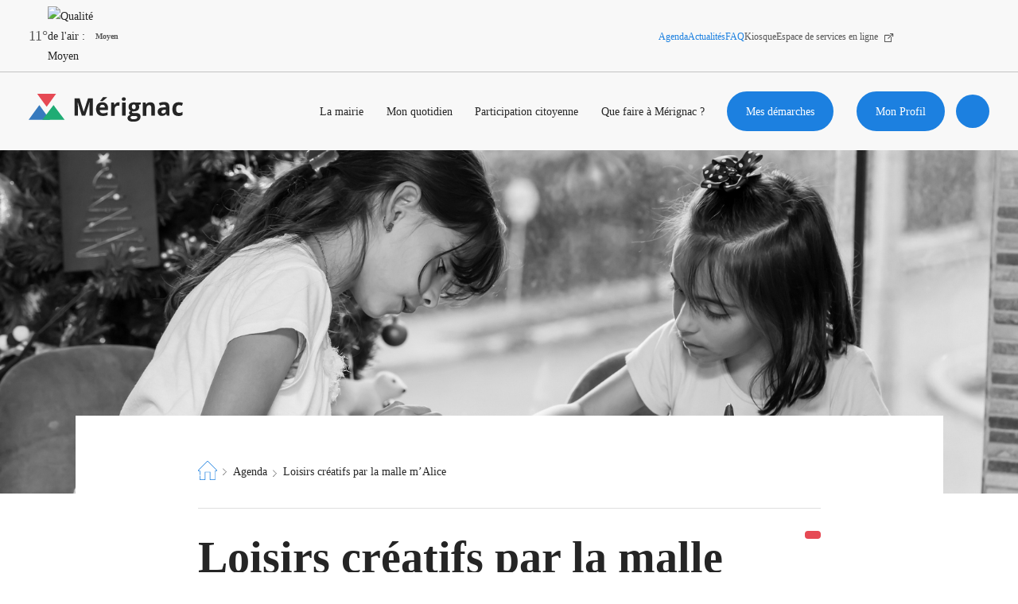

--- FILE ---
content_type: text/html; charset=UTF-8
request_url: https://www.merignac.com/agenda/loisirs-creatifs-par-la-malle-malice
body_size: 166301
content:
<!DOCTYPE html>
<html lang="fr" dir="ltr" prefix="og: https://ogp.me/ns#">
  <head>
    <meta charset="utf-8" />
<script>window.YETT_BLACKLIST = [ /fbevents\.js/,/www\.google-analytics\.com/,/googletagmanager\.com/,/hotjar\.com/ ]; </script>
<script type="text/javascript" src="https://www.merignac.com/modules/custom/vanksen/frontend/vk_js_modules/vk_cookie_manager/vendor/yett.js"></script>
<script>window.vk_cookie_manager_settings = {"interface":{"banner":{"title":"Votre confidentialit\u00e9 est notre priorit\u00e9","description":"Nous utilisons diff\u00e9rentes technologies, telles que les cookies, pour personnaliser les contenus, proposer des fonctionnalit\u00e9s sur les r\u00e9seaux sociaux et analyser le trafic. Merci de cliquer sur le bouton ci-dessous pour donner votre accord. Vous pouvez changer d\u2019avis et modifier vos choix \u00e0 tout moment.","cta":"Personnaliser","enable_all":"Autoriser tout"},"modal":{"title":"Votre confidentialit\u00e9 est notre priorit\u00e9","description":"Vous pouvez configurer vos r\u00e9glages et choisir comment vous souhaitez que vos donn\u00e9es personnelles soient utilis\u00e9e en fonction des objectifs ci-dessous. Vous pouvez configurer les r\u00e9glages de mani\u00e8re ind\u00e9pendante pour chaque partenaire. Vous trouverez une description de chacun des objectifs sur la fa\u00e7on dont nos partenaires et nous-m\u00eames utilisons vos donn\u00e9es personnelles.","close":"Enregistrer et fermer","enable_all":"Autoriser tout","disable_all":"Refuser tout","toggle_group":"Activer \/ d\u00e9sactiver ce groupe de services"}},"groups":{"api":{"title":"API","description":"Les APIs permettent de charger des scripts : g\u00e9olocalisation, moteurs de recherche, traductions, ...","disabled":false,"services":{"pixel_fb":{"disabled":false,"machine_name":"pixel_fb","title":"Facebook Pixel","description":"Embed facebook pixels","link":"https:\/\/facebook.com","group":"api","pattern":"\/fbevents\\.js\/"}}},"analytics":{"title":"Analytics","description":"Ces cookies nous permettent d\u2019analyser l\u2019utilisation du site afin de pouvoir en mesurer et en am\u00e9liorer la performance.","services":{"ga":{"machine_name":"ga","default_allowed":false,"disabled":false,"title":"Google Analytics","description":"Avec Google Analytics nous analysons les flux de visiteurs et les pages visit\u00e9es afin de vous offrir une meilleure exp\u00e9rience utilisateur via des contenus personnalis\u00e9s et enrichis ainsi qu\u2019un v\u00e9ritable confort de navigation.","link":"https:\/\/support.google.com\/analytics\/answer\/6004245","group":"analytics","pattern":"\/www\\.google-analytics\\.com\/"},"gtm":{"machine_name":"gtm","disabled":false,"default_allowed":false,"title":"Google TAG Manager","description":"Google Tag Manager est un syst\u00e8me de gestion de balises qui vous permet de mettre \u00e0 jour rapidement et facilement les balises et les extraits de code sur votre site Web.","link":"https:\/\/support.google.com\/tagmanager\/answer\/6102821?hl=fr","group":"analytics","pattern":"\/googletagmanager\\.com\/"},"piano_analytics":{"title":"Mesure d\u0027audience \/ PIANO Analytics","description":"Les services de mesure d\u0027audience permettent de g\u00e9n\u00e9rer des statistiques de fr\u00e9quentation utiles \u00e0 l\u0027am\u00e9lioration du site. https:\/\/merignac.com\/","link":"https:\/\/piano.io\/publisher-terms-conditions\/","group":"ab_testing","pattern":"\/piano\\.io\/"}}},"ab_testing":{"title":"Test A\/B","description":"L\u0027A\/B testing est une proc\u00e9dure utilis\u00e9e en marketing qui mesure l\u0027impact d\u0027un changement de version d\u0027une variable sur l\u0027atteinte d\u0027un objectif (clic, validation, remplissage d\u0027un formulaire, etc.)","services":{"hotjar":{"machine_name":"hotjar","title":"Hotjar","description":"Hotjar permet aux services marketing de cr\u00e9er des exp\u00e9riences contextuelles, coh\u00e9rentes et pertinentes pour leurs visiteurs, sur tous les canaux et tout au long de leur parcours de navigation. Il s\u0027appuie sur l\u0027intelligence artificielle, qui exploite en temps r\u00e9el les donn\u00e9es des visiteurs et peut d\u00e9terminer leur probabilit\u00e9 de conversion.","link":"https:\/\/www.hotjar.com\/legal","group":"ab_testing","pattern":"\/hotjar\\.com\/"}}}},"templates":{}}</script>
<script type="text/javascript" src="https://www.merignac.com/modules/custom/vanksen/frontend/vk_js_modules/vk_cookie_manager/vendor/umd.js"></script>
<script>window.vk_cookie_manager_settings.templates.banner = function (banner) {
        "use strict";

        let html = `
<div class="vk_cookie_manager">
    <div class="vk_cookie_manager__banner">
        <div class="banner__wrapper">
            <div class="banner__content">
                <div class="content__title">${banner.title}</div>
                <div class="content__description">${banner.description}</div>
            </div>
            <div class="banner__actions">
                <div class="actions__enable_all"><button data-vk-cookie-manager-enable-all type="button">${banner.enable_all}</button></div>
                <div class="actions__disable_all"><button data-vk-cookie-manager-disable-all type="button">${banner.disable_all}</button></div>
                <div class="actions__open_modal"><button data-vk-cookie-manager-open-modal type="button">${banner.cta}</button></div>
            </div>
        </div>
    </div>
</div>`;

        return html;
    }</script>
<script></script>
<script type="text/javascript" src="https://www.merignac.com/modules/custom/vanksen/frontend/vk_js_modules/vk_cookie_manager/js/default-config.js"></script>
<script type="text/javascript" src="https://www.merignac.com/modules/custom/vanksen/frontend/vk_js_modules/vk_cookie_manager/js/main.js?mtime=1618919684"></script>
<link rel="stylesheet" href="https://www.merignac.com/modules/custom/vanksen/frontend/vk_js_modules/vk_cookie_manager/css/main.css" />
<script>var dataLayer = window.dataLayer = window.dataLayer || [];dataLayer = [{"vk_languageCode":"fr","vk_PageURL":"/agenda/loisirs-creatifs-par-la-malle-malice","vk_PageName":"agenda/loisirs-creatifs-par-la-malle-malice"}]</script>
<script>(function(w,d,s,l,i){w[l]=w[l]||[];w[l].push({'gtm.start':new Date().getTime(),event:'gtm.js'});var f=d.getElementsByTagName(s)[0],j=d.createElement(s),dl=l!='dataLayer'?'&amp;l='+l:'';j.async=true;j.src='https://www.googletagmanager.com/gtm.js?id='+i+dl;f.parentNode.insertBefore(j,f);})(window,document,'script','dataLayer','GTM-MF7CDFS');</script>
<noscript><style>form.antibot * :not(.antibot-message) { display: none !important; }</style>
</noscript><link rel="canonical" href="https://www.merignac.com/agenda/loisirs-creatifs-par-la-malle-malice" />
<link rel="image_src" href="/sites/default/files/2023-02/Atelier%20vacances%20de%20no%C3%ABl%20banni%C3%A8re.jpeg" />
<meta property="og:site_name" content="Mérignac" />
<meta property="og:type" content="website" />
<meta property="og:url" content="https://www.merignac.com/agenda/loisirs-creatifs-par-la-malle-malice" />
<meta property="og:title" content="Loisirs créatifs par la malle m’Alice | Mérignac" />
<meta property="og:image" content="https://www.merignac.com/sites/default/files/2023-02/Atelier%20vacances%20de%20no%C3%ABl%20banni%C3%A8re.jpeg" />
<meta property="og:locale" content="fr-FR" />
<meta name="twitter:card" content="summary" />
<meta name="twitter:site" content="@merignac" />
<meta name="twitter:title" content="Loisirs créatifs par la malle m’Alice | Mérignac" />
<meta name="twitter:image" content="https://www.merignac.com/sites/default/files/2023-02/Atelier%20vacances%20de%20no%C3%ABl%20banni%C3%A8re.jpeg" />
<meta name="google-site-verification" content="6pcMoBwGTghgXv2-01tyeCH3GnGpbVvimqJ0TQeZZJ4" />
<meta name="Generator" content="Drupal 10 (https://www.drupal.org)" />
<meta name="MobileOptimized" content="width" />
<meta name="HandheldFriendly" content="true" />
<meta name="viewport" content="width=device-width, initial-scale=1.0" />
<script type="application/ld+json">{"@context":"http:\/\/schema.org","@type":"Organization","name":"Ville de M\u00e9rignac","url":"https:\/\/www.merignac.com\/","logo":"https:\/\/www.merignac.com\/sites\/default\/files\/knowledge_graph\/logo_merignac_ban_0.jpg","contactPoint":[{"telephone":"+33 5 56 55 66 00","faxNumber":"+33 5 56 55 66 02","@type":"ContactPoint"}],"sameAs":["https:\/\/www.facebook.com\/Merignac","https:\/\/twitter.com\/merignac","https:\/\/www.instagram.com\/villedemerignac\/"]}</script>
<script type="application/ld+json">{
    "@context": "https://schema.org",
    "@type": "BreadcrumbList",
    "itemListElement": [
        {
            "@type": "ListItem",
            "position": 1,
            "name": "Page d\u0027accueil",
            "item": "https://www.merignac.com/"
        },
        {
            "@type": "ListItem",
            "position": 2,
            "name": "Agenda",
            "item": "https://www.merignac.com/agenda"
        },
        {
            "@type": "ListItem",
            "position": 3,
            "name": "Loisirs créatifs par la malle m’Alice"
        }
    ]
}</script>
<link rel="icon" href="/themes/custom/merignac/favicon.ico" type="image/vnd.microsoft.icon" />
<link rel="alternate" hreflang="fr" href="https://www.merignac.com/agenda/loisirs-creatifs-par-la-malle-malice" />

    <title>Loisirs créatifs par la malle m’Alice | Mérignac</title>
    <link rel="stylesheet" media="all" href="/sites/default/files/css/css_TJjkRRmDWhfI1GFsOok5uUhhEu4OlMfIR6pSXhSHp_U.css?delta=0&amp;language=fr&amp;theme=merignac&amp;include=[base64]" />
<link rel="stylesheet" media="all" href="/sites/default/files/css/css_J8yM46vdVDzHPkYabE1yugEBkOKtNHf3wV1jFpDR9Sw.css?delta=1&amp;language=fr&amp;theme=merignac&amp;include=[base64]" />

    <script type="application/json" data-drupal-selector="drupal-settings-json">{"path":{"baseUrl":"\/","pathPrefix":"","currentPath":"node\/5909","currentPathIsAdmin":false,"isFront":false,"currentLanguage":"fr"},"pluralDelimiter":"\u0003","suppressDeprecationErrors":true,"ajaxPageState":{"libraries":"[base64]","theme":"merignac","theme_token":null},"ajaxTrustedUrl":{"\/agenda\/loisirs-creatifs-par-la-malle-malice":true},"dataLayer":{"defaultLang":"fr","languages":{"fr":{"id":"fr","name":"French","direction":"ltr","weight":0}}},"facebook_pixel":{"facebook_id":"898407967001307","events":[{"event":"ViewContent","data":"{\u0022content_name\u0022:\u0022Loisirs cr\\u00e9atifs par la malle m\\u2019Alice\u0022,\u0022content_type\u0022:\u0022event\u0022,\u0022content_ids\u0022:[\u00225909\u0022]}"}],"fb_disable_advanced":false,"eu_cookie_compliance":false,"donottrack":true},"vkDebugJs":false,"vanksen":{"cache_query_string":"t8ukmk","environment":"","status_code":"","path":{"base_url":"https:\/\/www.merignac.com\/","frontpage":"\/","current":"\/agenda\/loisirs-creatifs-par-la-malle-malice"},"theme_path":"\/themes\/custom\/merignac","theme_path_abs":"https:\/\/www.merignac.com\/themes\/custom\/merignac"},"views":{"ajax_path":"\/views\/ajax","ajaxViews":{"views_dom_id:4fb51b6279508ad375eec086c3b0d8eed57cd8239c594cc797d4e9c63d3e599d":{"view_name":"events","view_display_id":"related","view_args":"5909","view_path":"\/node\/5909","view_base_path":"agenda\/feed","view_dom_id":"4fb51b6279508ad375eec086c3b0d8eed57cd8239c594cc797d4e9c63d3e599d","pager_element":0},"views_dom_id:8e83e7e0ec09ce1f6cb69eb0297f209b022d0670e94a62b050d9f0c85c85c4f1":{"view_name":"search_content","view_display_id":"list","view_args":"","view_path":"\/node\/5909","view_base_path":null,"view_dom_id":"8e83e7e0ec09ce1f6cb69eb0297f209b022d0670e94a62b050d9f0c85c85c4f1","pager_element":0}}},"geofield_google_map":{"geofield-map-node-event-5909-field-event-location":{"mapid":"geofield-map-node-event-5909-field-event-location","map_settings":{"map_dimensions":{"width":"100%","height":"450px"},"map_empty":{"empty_behaviour":"0","empty_message":"No Geofield Value entered for this field"},"map_center":{"lat":42,"lon":12.5,"center_force":false,"geocode":"Find my location"},"map_zoom_and_pan":{"zoom":{"initial":15,"force":false,"min":1,"max":22,"finer":0},"gestureHandling":"auto","scrollwheel":true,"draggable":true,"map_reset_position":"TOP_RIGHT","map_reset":false},"map_controls":{"zoom_control":true,"map_type_id":"roadmap","map_type_control":true,"map_type_control_options_type_ids":["roadmap","satellite","hybrid","terrain"],"scale_control":true,"street_view_control":true,"fullscreen_control":true,"disable_default_ui":false},"map_marker_and_infowindow":{"icon_image_mode":"icon_file","icon_file_wrapper":{"icon_file":{"fids":"","upload_button":"Transf\u00e9rer","remove_button":"Retirer","upload":"","is_svg":false},"image_style":"geofield_map_default_icon_style"},"icon_image_path":"","infowindow_field":"title","view_mode":"full","tooltip_field":"title","multivalue_split":false,"force_open":false},"map_oms":{"map_oms_control":true,"map_oms_options":"{\u0022markersWontMove\u0022:\u0022true\u0022,\u0022markersWontHide\u0022:\u0022true\u0022,\u0022basicFormatEvents\u0022:\u0022true\u0022,\u0022nearbyDistance\u0022:3}"},"map_additional_options":"","map_geometries_options":"{\u0022strokeColor\u0022:\u0022black\u0022,\u0022strokeOpacity\u0022:\u00220.8\u0022,\u0022strokeWeight\u0022:2,\u0022fillColor\u0022:\u0022blue\u0022,\u0022fillOpacity\u0022:\u00220.1\u0022,\u0022clickable\u0022:false}","custom_style_map":{"custom_style_name":"","custom_style_options":"","custom_style_control":false,"custom_style_default":false},"map_markercluster":{"markercluster_additional_options":"{\u0022maxZoom\u0022:12,\u0022gridSize\u0022:50}","markercluster_control":false},"map_geocoder":{"control":0,"settings":{"providers":[],"min_terms":4,"delay":800,"options":"","zoom":16,"infowindow":false,"position":"topright","input_size":25}},"map_additional_libraries":{"places":false,"drawing":false,"geometry":false,"visualization":false},"map_lazy_load":{"lazy_load":false},"gmap_api_key":"AIzaSyBeXnBhZPJEG3ss7mH2fwyc2Jd1z_2uc2M","weight":null,"gmap_api_localization":"https:\/\/maps.googleapis.com\/maps\/api\/js","geofield_cardinality":1},"data":{"features":[{"type":"Feature","geometry":{"type":"Point","coordinates":[-0.63902599999999998,44.81682]},"properties":{"description":"Loisirs cr\u00e9atifs par la malle m\u2019Alice","tooltip":"Loisirs cr\u00e9atifs par la malle m\u2019Alice","data":null,"entity_id":5909,"icon":"","theming":true},"weight":0}]}}},"search_api_autocomplete":{"search_content":{"auto_submit":true}},"facets_views_ajax":{"merignac_search_content_type":{"view_id":"search_content","current_display_id":"list","view_base_path":"","ajax_path":"\/views\/ajax"}},"user":{"uid":0,"permissionsHash":"61df0149e906182e458bac2fa01ceaf5bde7297e16bb8d21d5f66fe0b49ab0bc"}}</script>
<script src="/sites/default/files/js/js_1FbfmCHXaD1_JFtPDOOoz1E_s6jx8aW2gR9Nkkd5m3o.js?scope=header&amp;delta=0&amp;language=fr&amp;theme=merignac&amp;include=[base64]"></script>

    <meta name="viewport" content="width=device-width, initial-scale=1.0, maximum-scale=1.0, user-scalable=no">
      <script src=https://tag.aticdn.net/piano-analytics.js></script>
      <script type="text/javascript">
        pa.setConfigurations({site:637801,collectDomain:'https://logs1412.xiti.com'});
        pa.privacy.setMode('exempt');
      </script>
  </head>
  <body class="node-event node-5909 path-node page-node-type-event">
  <script type="text/javascript">
    pa.sendEvent('page.display',{'page': document.URL});
  </script>
        <a href="#main-content" class="visually-hidden focusable skip-link">
      Aller au contenu principal
    </a>
    <noscript><img src="https://www.facebook.com/tr?id=898407967001307&amp;ev=PageView&amp;noscript=1" alt="" height="1" width="1" /></noscript><noscript><iframe src="https://www.googletagmanager.com/ns.html?id=GTM-MF7CDFS" height="0" width="0" style="display:none;visibility:hidden"></iframe></noscript>
      <div class="dialog-off-canvas-main-canvas" data-off-canvas-main-canvas>
    <div class="layout-container">

      


	<style>
		/* Must be loaded before any css stylesheets */
			</style>

	
	<header class="topbar" role="banner">
		<div class="topbar-mobile mobile-only">
			<div id="block-merignac-branding" class="block block-system block-system-branding-block">
  
    
      <a href="/" rel="home" class="site-logo" title="page d'accueil">
      	<span class="icon icon-logo">
		<svg width="221" height="40" viewbox="0 0 221 40" fill="none" xmlns="http://www.w3.org/2000/svg">
			<path d="M75.8247 30.6667L69.9639 11.6364H69.8418C70.086 15.5152 70.2081 18.0607 70.2081 19.394V30.6667H65.5684V6.42432H72.6501L78.3888 24.9698H78.5109L84.6159 6.42432H91.5755V30.6667H86.6916V19.1516C86.6916 18.6667 86.6916 17.9395 86.6916 17.3334C86.6916 16.7273 86.8137 14.788 86.9358 11.7576H86.8137L80.5866 30.6667H75.8247Z" fill="#252525"/>
			<path fill-rule="evenodd" clip-rule="evenodd" d="M102.077 9.69699V10.1818H105.495C106.35 9.57578 107.449 8.72729 108.792 7.63639C110.135 6.54548 111.112 5.69699 111.722 5.09093V4.72729H105.984C105.251 5.8182 104.03 7.51517 102.077 9.69699ZM105.74 31.0303C102.687 31.0303 100.367 30.1818 98.6578 28.6061C96.9484 26.9091 96.0938 24.6061 96.0938 21.5758C96.0938 18.4243 96.8263 16.1212 98.4136 14.4243C100.001 12.7273 102.199 11.8788 104.885 11.8788C107.571 11.8788 109.525 12.6061 110.99 14.0606C112.455 15.5152 113.188 17.5758 113.188 20.2424V22.6667H101.344C101.344 24.1212 101.832 25.2121 102.687 26.0606C103.542 26.9091 104.641 27.2728 106.106 27.2728C107.205 27.2728 108.304 27.1515 109.28 26.9091C110.257 26.6667 111.356 26.3031 112.455 25.8182V29.697C111.6 30.1818 110.624 30.4243 109.647 30.6667C108.67 30.9091 107.205 31.0303 105.74 31.0303ZM105.007 15.394C103.908 15.394 103.053 15.7576 102.443 16.3637C101.832 17.0909 101.466 18.0606 101.344 19.2728H108.67C108.67 18.0606 108.304 17.0909 107.693 16.3637C107.083 15.6364 106.106 15.394 105.007 15.394Z" fill="#252525"/>
			<path d="M127.96 11.8789C128.693 11.8789 129.181 11.8789 129.67 12.0001L129.304 16.7274C128.937 16.6062 128.449 16.6062 127.838 16.6062C126.251 16.6062 124.908 16.9698 124.053 17.8183C123.199 18.6668 122.71 19.7577 122.71 21.3335V30.788H117.582V12.2425H121.489L122.222 15.3941H122.466C123.077 14.3031 123.809 13.5759 124.786 12.8486C125.763 12.1213 126.739 11.8789 127.96 11.8789V11.8789Z" fill="#252525"/>
			<path fill-rule="evenodd" clip-rule="evenodd" d="M135.654 4.96973C133.822 4.96973 132.846 5.697 132.846 7.39397C132.846 9.09094 133.7 9.93942 135.654 9.81821C136.631 9.81821 137.241 9.697 137.73 9.21215C138.218 8.7273 138.462 8.12124 138.462 7.39397C138.462 5.81821 137.485 4.96973 135.654 4.96973ZM133.09 30.6667H138.096H138.218V12.2425H133.09V30.6667Z" fill="#252525"/>
			<path fill-rule="evenodd" clip-rule="evenodd" d="M159.708 12.2424V14.7879L156.777 15.5152C157.266 16.3636 157.632 17.2121 157.632 18.303C157.632 20.2424 156.899 21.8182 155.556 22.9091C154.213 24 152.26 24.6061 149.695 24.6061H148.719L147.986 24.4848C147.498 24.8485 147.253 25.3333 147.253 25.8182C147.253 26.5455 148.23 26.9091 150.062 26.9091H153.236C155.312 26.9091 156.899 27.3939 157.876 28.2424C158.853 29.0909 159.463 30.4242 159.463 32.1212C159.463 34.303 158.609 36 156.777 37.2121C154.946 38.4242 152.382 39.0303 148.963 39.0303C146.399 39.0303 144.323 38.5455 142.98 37.697C141.637 36.8485 140.904 35.5152 140.904 33.9394C140.904 32.8485 141.271 31.8788 142.003 31.1515C142.736 30.4242 143.713 29.8182 145.056 29.5758C144.567 29.3333 144.079 28.9697 143.713 28.4848C143.346 28 143.102 27.3939 143.102 26.9091C143.102 26.1818 143.346 25.5758 143.713 25.0909C144.079 24.6061 144.689 24.1212 145.544 23.7576C144.567 23.3939 143.835 22.6667 143.224 21.697C142.614 20.7273 142.369 19.6364 142.369 18.4242C142.369 16.3636 142.98 14.7879 144.323 13.697C145.666 12.6061 147.498 12 149.94 12C150.428 12 151.039 12 151.771 12.1212C152.032 12.1644 152.263 12.1922 152.456 12.2156C152.805 12.2578 153.036 12.2856 153.114 12.3636C153.236 12.2424 159.708 12.2424 159.708 12.2424ZM145.3 33.3333C145.3 34.0606 145.666 34.5455 146.277 35.0303C146.887 35.5152 147.864 35.6364 149.085 35.6364C150.916 35.6364 152.382 35.3939 153.358 34.9091C154.335 34.4242 154.946 33.697 154.946 32.8485C154.946 32.1212 154.579 31.6364 153.969 31.3939C153.358 31.1515 152.382 31.0303 151.161 31.0303H148.474C147.498 31.0303 146.765 31.2727 146.155 31.6364C145.544 32 145.3 32.6061 145.3 33.3333ZM147.864 20.7273C147.376 20.1212 147.131 19.2727 147.131 18.303C147.131 16 148.108 14.9091 149.818 14.9091C151.649 14.9091 152.626 16.1212 152.626 18.303C152.626 19.3939 152.382 20.1212 152.015 20.7273C151.649 21.3333 150.916 21.5758 149.94 21.5758C149.085 21.5758 148.352 21.3333 147.864 20.7273Z" fill="#252525"/>
			<path d="M179.975 30.6668H174.847V19.8789C174.847 18.5456 174.602 17.5759 174.114 16.8486C173.626 16.1213 172.893 15.8789 171.794 15.8789C170.329 15.8789 169.352 16.3638 168.742 17.3335C168.131 18.3031 167.765 19.8789 167.765 22.0607V30.788H162.637V12.2425H166.544L167.276 14.6668H167.521C168.131 13.8183 168.864 13.091 169.841 12.6062C170.817 12.1213 171.916 11.8789 173.259 11.8789C175.457 11.8789 177.044 12.485 178.143 13.5759C179.242 14.6668 179.853 16.3638 179.853 18.6668L179.975 30.6668Z" fill="#252525"/>
			<path fill-rule="evenodd" clip-rule="evenodd" d="M196.093 28.1212L197.07 30.6667L200.488 30.4242V18.0606C200.488 15.8788 199.878 14.1818 198.535 13.0909C197.192 12 195.36 11.5151 192.796 11.5151C190.11 11.5151 187.79 12.1212 185.592 13.2121L187.302 16.606C189.255 15.7576 191.087 15.2727 192.552 15.2727C194.505 15.2727 195.482 16.2424 195.482 18.0606V18.9091L192.186 19.0303C189.377 19.1515 187.302 19.6363 185.959 20.606C184.615 21.5757 183.883 23.0303 183.883 24.9697C183.883 26.9091 184.371 28.2424 185.47 29.3333C186.569 30.4242 187.912 30.9091 189.744 30.9091C191.209 30.9091 192.308 30.6667 193.284 30.303C194.261 29.9394 195.116 29.2121 195.971 28.1212H196.093ZM193.651 22.303L195.604 22.1818V23.8788C195.604 24.9697 195.238 25.9394 194.505 26.5454C193.773 27.1515 192.918 27.5151 191.697 27.5151C190.11 27.5151 189.255 26.7879 189.255 25.3333C189.255 24.3636 189.621 23.6363 190.354 23.1515C191.087 22.6667 192.186 22.303 193.651 22.303Z" fill="#252525"/>
			<path d="M213.554 31.0303C207.693 31.0303 204.885 27.8788 204.885 21.5758C204.885 18.4242 205.617 16 207.205 14.303C208.792 12.6061 210.99 11.7576 214.042 11.7576C216.24 11.7576 218.194 12.1212 219.903 12.9697L218.438 16.8485C217.583 16.4848 216.851 16.2424 216.24 16.1212C215.63 16 214.897 15.7576 214.164 15.7576C211.478 15.7576 210.135 17.5757 210.135 21.3333C210.135 24.9697 211.478 26.7879 214.164 26.7879C215.141 26.7879 215.996 26.6667 216.851 26.4242C217.705 26.1818 218.56 25.8182 219.415 25.2121V29.5757C218.56 30.0606 217.705 30.4242 216.973 30.6667C216.24 30.9091 214.775 31.0303 213.554 31.0303Z" fill="#252525"/>
			<path d="M15.2624 15.7576L22.8336 26.0606L30.5249 36.3636H15.2624H0L7.57113 26.0606L15.2624 15.7576Z" fill="#377ABE"/>
			<path d="M35.4703 15.7576L43.3134 26.0606L51.281 36.3636H35.4703H19.5352L27.5027 26.0606L35.4703 15.7576Z" fill="#1FAC74"/>
			<path d="M25.7007 18.1818L18.8941 9.15192L12.209 0H25.7007H39.0709L32.3858 9.15192L25.7007 18.1818Z" fill="#E64954"/>
		</svg>
	</span>

            </a>
</div>

			<div class="mobile-only topbar-mobile-nav">
				<button type="button" aria-expanded="false" class="btn-search button search-toggler" title="Ouvrir la recherche">
								<span style=" " class="icon icon-search ">
		<svg>
			<use xlink:href="/themes/custom/merignac/svg/icons.svg#search"></use>
		</svg>
	</span>

					<span class="sr-only">Ouvrir la recherche</span>
				</button>

				<button class="burger" type="button" title="menu">
					<span class="sr-only">Menu</span>
					<span class="burger-line"></span>
					<span class="burger-line"></span>
					<span class="burger-line"></span>
				</button>
			</div>
		</div>
		<div class="topbar-inner">

			<div class="topbar-alerts"></div>
			<section class="topbar-topbar">
  





	<ul class="city-infos">
	<li class="weather">
		<img class="weather-media" role="presentation" src="/themes/custom/merignac/svg/weather/01d.svg" alt=""/>
		<p class="weather-content">11&deg;</p>
	</li>

	<li
		class="atmo">
				<div class="atmo-clip">
			<img class="atmo-media" src="/themes/custom/merignac/svg/atmo/atmo_2.svg" alt="Qualité de l'air : Moyen"/>
		</div>
		<p class="atmo-content">Moyen</p>
	</li>
		<li>
		<a class="eco-watt" href="/eco-watt" title="Les dernières alertes Eco Watt">
			<img class="eco-watt-media" role="presentation" src="/themes/custom/merignac/img/ecowatt-onboarding.png" alt=""/>
			<span class="sr-only">Les dernières alertes Eco Watt</span>
		</a>
	</li>
	</ul>



<div class="menu-header--social-networks">
								<ul class="menu">
												<li class="menu-item">
						<a href="/agenda" class="menu-item-blue" title="Agenda" data-drupal-link-system-path="node/41">Agenda</a>
											</li>
									<li class="menu-item">
						<a href="/actualites" class="menu-item-blue" title="Actualités" data-drupal-link-system-path="node/10">Actualités</a>
											</li>
									<li class="menu-item">
						<a href="/la-mairie/vos-questions/faq" class="menu-item-blue" data-drupal-link-system-path="node/71">FAQ</a>
											</li>
									<li class="menu-item">
						<a href="/le-kiosque" title="Kiosque" data-drupal-link-system-path="node/18">Kiosque</a>
											</li>
									<li class="menu-item">
						<a href="https://www.espace-citoyens.net/merignac/espace-citoyens/Home/AccueilPublic" target="_blank" title="Espace de services en ligne">Espace de services en ligne</a>
											</li>
							</ul>
			
	 
<ul class="social-networks">
	<li>
		<a href="https://www.facebook.com/Merignac" target="_blank" title="Facebook">
						<span style=" " class="icon icon-facebook ">
		<svg>
			<use xlink:href="/themes/custom/merignac/svg/icons.svg#facebook"></use>
		</svg>
	</span>

			<span class="sr-only">Facebook</span>
		</a>
	</li>
	<li>
		<a href="https://x.com/merignac?lang=fr" target="_blank" title="X">
						<span style=" " class="icon icon-x ">
		<svg>
			<use xlink:href="/themes/custom/merignac/svg/icons.svg#x"></use>
		</svg>
	</span>

			<span class="sr-only">X</span>
		</a>
	</li>
	<li>
		<a href="https://www.instagram.com/villedemerignac/" target="_blank" title="Instagram">
						<span style=" " class="icon icon-instagram ">
		<svg>
			<use xlink:href="/themes/custom/merignac/svg/icons.svg#instagram"></use>
		</svg>
	</span>

			<span class="sr-only">Instagram</span>
		</a>
	</li>
	<li>
		<a href="https://www.youtube.com/channel/UCu6i4AA2xhHmi5eydRuidpQ" target="_blank" title="Youtube">
						<span style=" " class="icon icon-youtube ">
		<svg>
			<use xlink:href="/themes/custom/merignac/svg/icons.svg#youtube"></use>
		</svg>
	</span>

			<span class="sr-only">Youtube</span>
		</a>
	</li>
	<li>
		<a href="https://www.linkedin.com/company/villedemerignac/" target="_blank" title="LinkedIn">
						<span style=" " class="icon icon-linkedin ">
		<svg>
			<use xlink:href="/themes/custom/merignac/svg/icons.svg#linkedin"></use>
		</svg>
	</span>

			<span class="sr-only">Linkedin</span>
		</a>
	</li>
</ul>
</div>


</section>
			<section class="topbar-main">
					<div class="desktop-only"><div id="block-merignac-branding" class="block block-system block-system-branding-block">
  
    
      <a href="/" rel="home" class="site-logo" title="page d'accueil">
      	<span class="icon icon-logo">
		<svg width="221" height="40" viewbox="0 0 221 40" fill="none" xmlns="http://www.w3.org/2000/svg">
			<path d="M75.8247 30.6667L69.9639 11.6364H69.8418C70.086 15.5152 70.2081 18.0607 70.2081 19.394V30.6667H65.5684V6.42432H72.6501L78.3888 24.9698H78.5109L84.6159 6.42432H91.5755V30.6667H86.6916V19.1516C86.6916 18.6667 86.6916 17.9395 86.6916 17.3334C86.6916 16.7273 86.8137 14.788 86.9358 11.7576H86.8137L80.5866 30.6667H75.8247Z" fill="#252525"/>
			<path fill-rule="evenodd" clip-rule="evenodd" d="M102.077 9.69699V10.1818H105.495C106.35 9.57578 107.449 8.72729 108.792 7.63639C110.135 6.54548 111.112 5.69699 111.722 5.09093V4.72729H105.984C105.251 5.8182 104.03 7.51517 102.077 9.69699ZM105.74 31.0303C102.687 31.0303 100.367 30.1818 98.6578 28.6061C96.9484 26.9091 96.0938 24.6061 96.0938 21.5758C96.0938 18.4243 96.8263 16.1212 98.4136 14.4243C100.001 12.7273 102.199 11.8788 104.885 11.8788C107.571 11.8788 109.525 12.6061 110.99 14.0606C112.455 15.5152 113.188 17.5758 113.188 20.2424V22.6667H101.344C101.344 24.1212 101.832 25.2121 102.687 26.0606C103.542 26.9091 104.641 27.2728 106.106 27.2728C107.205 27.2728 108.304 27.1515 109.28 26.9091C110.257 26.6667 111.356 26.3031 112.455 25.8182V29.697C111.6 30.1818 110.624 30.4243 109.647 30.6667C108.67 30.9091 107.205 31.0303 105.74 31.0303ZM105.007 15.394C103.908 15.394 103.053 15.7576 102.443 16.3637C101.832 17.0909 101.466 18.0606 101.344 19.2728H108.67C108.67 18.0606 108.304 17.0909 107.693 16.3637C107.083 15.6364 106.106 15.394 105.007 15.394Z" fill="#252525"/>
			<path d="M127.96 11.8789C128.693 11.8789 129.181 11.8789 129.67 12.0001L129.304 16.7274C128.937 16.6062 128.449 16.6062 127.838 16.6062C126.251 16.6062 124.908 16.9698 124.053 17.8183C123.199 18.6668 122.71 19.7577 122.71 21.3335V30.788H117.582V12.2425H121.489L122.222 15.3941H122.466C123.077 14.3031 123.809 13.5759 124.786 12.8486C125.763 12.1213 126.739 11.8789 127.96 11.8789V11.8789Z" fill="#252525"/>
			<path fill-rule="evenodd" clip-rule="evenodd" d="M135.654 4.96973C133.822 4.96973 132.846 5.697 132.846 7.39397C132.846 9.09094 133.7 9.93942 135.654 9.81821C136.631 9.81821 137.241 9.697 137.73 9.21215C138.218 8.7273 138.462 8.12124 138.462 7.39397C138.462 5.81821 137.485 4.96973 135.654 4.96973ZM133.09 30.6667H138.096H138.218V12.2425H133.09V30.6667Z" fill="#252525"/>
			<path fill-rule="evenodd" clip-rule="evenodd" d="M159.708 12.2424V14.7879L156.777 15.5152C157.266 16.3636 157.632 17.2121 157.632 18.303C157.632 20.2424 156.899 21.8182 155.556 22.9091C154.213 24 152.26 24.6061 149.695 24.6061H148.719L147.986 24.4848C147.498 24.8485 147.253 25.3333 147.253 25.8182C147.253 26.5455 148.23 26.9091 150.062 26.9091H153.236C155.312 26.9091 156.899 27.3939 157.876 28.2424C158.853 29.0909 159.463 30.4242 159.463 32.1212C159.463 34.303 158.609 36 156.777 37.2121C154.946 38.4242 152.382 39.0303 148.963 39.0303C146.399 39.0303 144.323 38.5455 142.98 37.697C141.637 36.8485 140.904 35.5152 140.904 33.9394C140.904 32.8485 141.271 31.8788 142.003 31.1515C142.736 30.4242 143.713 29.8182 145.056 29.5758C144.567 29.3333 144.079 28.9697 143.713 28.4848C143.346 28 143.102 27.3939 143.102 26.9091C143.102 26.1818 143.346 25.5758 143.713 25.0909C144.079 24.6061 144.689 24.1212 145.544 23.7576C144.567 23.3939 143.835 22.6667 143.224 21.697C142.614 20.7273 142.369 19.6364 142.369 18.4242C142.369 16.3636 142.98 14.7879 144.323 13.697C145.666 12.6061 147.498 12 149.94 12C150.428 12 151.039 12 151.771 12.1212C152.032 12.1644 152.263 12.1922 152.456 12.2156C152.805 12.2578 153.036 12.2856 153.114 12.3636C153.236 12.2424 159.708 12.2424 159.708 12.2424ZM145.3 33.3333C145.3 34.0606 145.666 34.5455 146.277 35.0303C146.887 35.5152 147.864 35.6364 149.085 35.6364C150.916 35.6364 152.382 35.3939 153.358 34.9091C154.335 34.4242 154.946 33.697 154.946 32.8485C154.946 32.1212 154.579 31.6364 153.969 31.3939C153.358 31.1515 152.382 31.0303 151.161 31.0303H148.474C147.498 31.0303 146.765 31.2727 146.155 31.6364C145.544 32 145.3 32.6061 145.3 33.3333ZM147.864 20.7273C147.376 20.1212 147.131 19.2727 147.131 18.303C147.131 16 148.108 14.9091 149.818 14.9091C151.649 14.9091 152.626 16.1212 152.626 18.303C152.626 19.3939 152.382 20.1212 152.015 20.7273C151.649 21.3333 150.916 21.5758 149.94 21.5758C149.085 21.5758 148.352 21.3333 147.864 20.7273Z" fill="#252525"/>
			<path d="M179.975 30.6668H174.847V19.8789C174.847 18.5456 174.602 17.5759 174.114 16.8486C173.626 16.1213 172.893 15.8789 171.794 15.8789C170.329 15.8789 169.352 16.3638 168.742 17.3335C168.131 18.3031 167.765 19.8789 167.765 22.0607V30.788H162.637V12.2425H166.544L167.276 14.6668H167.521C168.131 13.8183 168.864 13.091 169.841 12.6062C170.817 12.1213 171.916 11.8789 173.259 11.8789C175.457 11.8789 177.044 12.485 178.143 13.5759C179.242 14.6668 179.853 16.3638 179.853 18.6668L179.975 30.6668Z" fill="#252525"/>
			<path fill-rule="evenodd" clip-rule="evenodd" d="M196.093 28.1212L197.07 30.6667L200.488 30.4242V18.0606C200.488 15.8788 199.878 14.1818 198.535 13.0909C197.192 12 195.36 11.5151 192.796 11.5151C190.11 11.5151 187.79 12.1212 185.592 13.2121L187.302 16.606C189.255 15.7576 191.087 15.2727 192.552 15.2727C194.505 15.2727 195.482 16.2424 195.482 18.0606V18.9091L192.186 19.0303C189.377 19.1515 187.302 19.6363 185.959 20.606C184.615 21.5757 183.883 23.0303 183.883 24.9697C183.883 26.9091 184.371 28.2424 185.47 29.3333C186.569 30.4242 187.912 30.9091 189.744 30.9091C191.209 30.9091 192.308 30.6667 193.284 30.303C194.261 29.9394 195.116 29.2121 195.971 28.1212H196.093ZM193.651 22.303L195.604 22.1818V23.8788C195.604 24.9697 195.238 25.9394 194.505 26.5454C193.773 27.1515 192.918 27.5151 191.697 27.5151C190.11 27.5151 189.255 26.7879 189.255 25.3333C189.255 24.3636 189.621 23.6363 190.354 23.1515C191.087 22.6667 192.186 22.303 193.651 22.303Z" fill="#252525"/>
			<path d="M213.554 31.0303C207.693 31.0303 204.885 27.8788 204.885 21.5758C204.885 18.4242 205.617 16 207.205 14.303C208.792 12.6061 210.99 11.7576 214.042 11.7576C216.24 11.7576 218.194 12.1212 219.903 12.9697L218.438 16.8485C217.583 16.4848 216.851 16.2424 216.24 16.1212C215.63 16 214.897 15.7576 214.164 15.7576C211.478 15.7576 210.135 17.5757 210.135 21.3333C210.135 24.9697 211.478 26.7879 214.164 26.7879C215.141 26.7879 215.996 26.6667 216.851 26.4242C217.705 26.1818 218.56 25.8182 219.415 25.2121V29.5757C218.56 30.0606 217.705 30.4242 216.973 30.6667C216.24 30.9091 214.775 31.0303 213.554 31.0303Z" fill="#252525"/>
			<path d="M15.2624 15.7576L22.8336 26.0606L30.5249 36.3636H15.2624H0L7.57113 26.0606L15.2624 15.7576Z" fill="#377ABE"/>
			<path d="M35.4703 15.7576L43.3134 26.0606L51.281 36.3636H35.4703H19.5352L27.5027 26.0606L35.4703 15.7576Z" fill="#1FAC74"/>
			<path d="M25.7007 18.1818L18.8941 9.15192L12.209 0H25.7007H39.0709L32.3858 9.15192L25.7007 18.1818Z" fill="#E64954"/>
		</svg>
	</span>

            </a>
</div>
</div>
					<nav role="navigation" aria-labelledby="block-menuprincipal-menu" id="block-menuprincipal" class="block block-menu navigation menu--menu-main">
            
  <h2 class="visually-hidden" id="block-menuprincipal-menu">Menu principal</h2>
  

        


		<ul  class="menu navigation"> 
						<li  class="menu-item menu-item-level-0"">
									<div class="menu-item-mobile-link">
						<a href="/la-mairie" identifier="quick_access_city_hall" data-drupal-link-system-path="node/499">La mairie</a>
						<button type="button" aria-expanded="false" class="menu-item-button-mobile mobile-only btn-chevron" title="Ouvrir le sous-menu">
										<span style=" " class="icon icon-chevron-down-2 ">
		<svg>
			<use xlink:href="/themes/custom/merignac/svg/icons.svg#chevron-down-2"></use>
		</svg>
	</span>

							<span class="sr-only">Ouvrir le sous-menu
								La mairie</span>
						</button>
					</div>
					<button type="button" class="menu-item-button desktop-only">
						La mairie
					</button>

					<div class="submenu-outer" aria-hidden="true">
						<div class="submenu-inner">
							<div>
								<button class="submenu-close desktop-only" data-menu-close title="Fermer le menu">
												<span style=" " class="icon icon-cross ">
		<svg>
			<use xlink:href="/themes/custom/merignac/svg/icons.svg#cross"></use>
		</svg>
	</span>

									<span class="sr-only">Fermer le menu</span>
								</button>
								<span class="submenu-title"><a href="/la-mairie" identifier="quick_access_city_hall" data-drupal-link-system-path="node/499">La mairie</a></span>

								      <ul class="submenu submenu-1">
                      <li  class="submenu-item submenu-1-item">
                    <div class="submenu-1-item-block">
                        <a href="/la-mairie/horaires-et-services-municipaux" data-drupal-link-system-path="node/8052">Horaires et services municipaux</a>
                        <button type="button" aria-expanded="false" class="submenu-button btn-chevron mobile-only" title="Ouvrir le sous-menu">
              			<span style=" " class="icon icon-chevron-down-2 ">
		<svg>
			<use xlink:href="/themes/custom/merignac/svg/icons.svg#chevron-down-2"></use>
		</svg>
	</span>

              <span class="sr-only">Ouvrir le sous-menu
								Horaires et services municipaux</span>
            </button>
                      </div>
                                                <ul class="submenu submenu-2">
                      <li  class="submenu-item submenu-2-item">
                      <a href="/la-mairie/horaires-et-services-municipaux/horaires-et-coordonnees" data-drupal-link-system-path="node/500">Horaires et coordonnées</a>
                              </li>


                      <li  class="submenu-item submenu-2-item">
                      <a href="/la-mairie/horaires-et-services-municipaux/services-municipaux" data-drupal-link-system-path="node/513">Services municipaux</a>
                              </li>


          </ul>
  
                  </li>


                      <li  class="submenu-item submenu-1-item">
                    <div class="submenu-1-item-block">
                        <a href="/la-mairie/conseil-municipal" data-drupal-link-system-path="node/501">Conseil municipal</a>
                        <button type="button" aria-expanded="false" class="submenu-button btn-chevron mobile-only" title="Ouvrir le sous-menu">
              			<span style=" " class="icon icon-chevron-down-2 ">
		<svg>
			<use xlink:href="/themes/custom/merignac/svg/icons.svg#chevron-down-2"></use>
		</svg>
	</span>

              <span class="sr-only">Ouvrir le sous-menu
								Conseil municipal</span>
            </button>
                      </div>
                                                <ul class="submenu submenu-2">
                      <li  class="submenu-item submenu-2-item">
                      <a href="/la-mairie/conseil-municipal/les-elus-du-conseil-municipal-de-merignac" data-drupal-link-system-path="node/32">Élus et demandes de rendez-vous</a>
                              </li>


                      <li  class="submenu-item submenu-2-item">
                      <a href="/la-mairie/conseil-municipal/seances" data-drupal-link-system-path="node/75">Séances</a>
                              </li>


                      <li  class="submenu-item submenu-2-item">
                      <a href="/la-mairie/conseil-municipal/deliberations" data-drupal-link-system-path="node/532">Délibérations</a>
                              </li>


                      <li  class="submenu-item submenu-2-item">
                      <a href="/la-mairie/conseil-municipal/arretes-municipaux" data-drupal-link-system-path="node/5970">Arrêtés municipaux</a>
                              </li>


                      <li  class="submenu-item submenu-2-item">
                      <a href="/la-mairie/conseil-municipal/budget-et-compte-administratif" data-drupal-link-system-path="node/514">Budget et compte administratif</a>
                              </li>


                      <li  class="submenu-item submenu-2-item">
                      <a href="/la-mairie/conseil-municipal/expression-des-groupes-politiques" data-drupal-link-system-path="node/505">Expression des groupes politiques</a>
                              </li>


                      <li  class="submenu-item submenu-2-item">
                      <a href="/la-mairie/conseil-municipal/publications-legales" data-drupal-link-system-path="node/1313">Publications légales</a>
                              </li>


                      <li  class="submenu-item submenu-2-item">
                      <a href="/la-mairie/conseil-municipal/decisions-municipales" data-drupal-link-system-path="node/1314">Décisions municipales - Covid-19</a>
                              </li>


          </ul>
  
                  </li>


                      <li  class="submenu-item submenu-1-item">
                    <div class="submenu-1-item-block">
                        <a href="/la-mairie/centre-communal-daction-sociale-ccas" data-drupal-link-system-path="node/7691">CCAS</a>
                        <button type="button" aria-expanded="false" class="submenu-button btn-chevron mobile-only" title="Ouvrir le sous-menu">
              			<span style=" " class="icon icon-chevron-down-2 ">
		<svg>
			<use xlink:href="/themes/custom/merignac/svg/icons.svg#chevron-down-2"></use>
		</svg>
	</span>

              <span class="sr-only">Ouvrir le sous-menu
								CCAS</span>
            </button>
                      </div>
                                                <ul class="submenu submenu-2">
                      <li  class="submenu-item submenu-2-item">
                      <a href="/la-mairie/centre-communal-daction-sociale-ccas/conseil-dadministration" data-drupal-link-system-path="node/5345">Conseil d’administration</a>
                              </li>


                      <li  class="submenu-item submenu-2-item">
                      <a href="/la-mairie/centre-communal-daction-sociale-ccas/seances" data-drupal-link-system-path="node/5343">Séances</a>
                              </li>


                      <li  class="submenu-item submenu-2-item">
                      <a href="/la-mairie/centre-communal-daction-sociale-ccas/actes-caractere-reglementaire" data-drupal-link-system-path="node/6649">Actes à caractère réglementaire</a>
                              </li>


          </ul>
  
                  </li>


                      <li  class="submenu-item submenu-1-item">
                    <div class="submenu-1-item-block">
                        <a href="/la-mairie/prendre-rendez-vous" data-drupal-link-system-path="node/8053">Prendre rendez-vous</a>
                        <button type="button" aria-expanded="false" class="submenu-button btn-chevron mobile-only" title="Ouvrir le sous-menu">
              			<span style=" " class="icon icon-chevron-down-2 ">
		<svg>
			<use xlink:href="/themes/custom/merignac/svg/icons.svg#chevron-down-2"></use>
		</svg>
	</span>

              <span class="sr-only">Ouvrir le sous-menu
								Prendre rendez-vous</span>
            </button>
                      </div>
                                                <ul class="submenu submenu-2">
                      <li  class="submenu-item submenu-2-item">
                      <a href="/la-mairie/prendre-rendez-vous/rendez-vous-la-mairie" data-drupal-link-system-path="node/3526">Rendez-vous à la mairie</a>
                              </li>


                      <li  class="submenu-item submenu-2-item">
                      <a href="https://www.merignac.com/demande-de-rendez-vous-avec-un-elu">Rendez-vous avec un élu</a>
                              </li>


                      <li  class="submenu-item submenu-2-item">
                      <a href="/la-mairie/prendre-rendez-vous/rencontre-avec-le-maire" data-drupal-link-system-path="node/843">Rencontrer le maire</a>
                              </li>


          </ul>
  
                  </li>


                      <li  class="submenu-item submenu-1-item">
                    <div class="submenu-1-item-block">
                        <a href="/la-mairie/vos-questions" data-drupal-link-system-path="node/817">Posez vos questions</a>
                        <button type="button" aria-expanded="false" class="submenu-button btn-chevron mobile-only" title="Ouvrir le sous-menu">
              			<span style=" " class="icon icon-chevron-down-2 ">
		<svg>
			<use xlink:href="/themes/custom/merignac/svg/icons.svg#chevron-down-2"></use>
		</svg>
	</span>

              <span class="sr-only">Ouvrir le sous-menu
								Posez vos questions</span>
            </button>
                      </div>
                                                <ul class="submenu submenu-2">
                      <li  class="submenu-item submenu-2-item">
                      <a href="/contactez-nous" data-drupal-link-system-path="node/4">Aux services de la ville</a>
                              </li>


                      <li  class="submenu-item submenu-2-item">
                      <a href="/la-mairie/vos-questions/posez-vos-questions-aux-elus" data-drupal-link-system-path="node/3745">Aux élus</a>
                              </li>


                      <li  class="submenu-item submenu-2-item">
                      <a href="/la-mairie/vos-questions/avant-un-conseil-de-quartier" data-drupal-link-system-path="node/818">Avant un conseil de quartier</a>
                              </li>


                      <li  class="submenu-item submenu-2-item">
                      <a href="/la-mairie/vos-questions/faq" data-drupal-link-system-path="node/71">Foire aux questions - FAQ</a>
                              </li>


          </ul>
  
                  </li>


          </ul>
  
							</div>
						</div>
					</div>
							</li>
		
						<li  class="menu-item menu-item-level-0"">
									<div class="menu-item-mobile-link">
						<a href="/mon-quotidien" identifier="quick_access_city" data-drupal-link-system-path="node/8062">Mon quotidien</a>
						<button type="button" aria-expanded="false" class="menu-item-button-mobile mobile-only btn-chevron" title="Ouvrir le sous-menu">
										<span style=" " class="icon icon-chevron-down-2 ">
		<svg>
			<use xlink:href="/themes/custom/merignac/svg/icons.svg#chevron-down-2"></use>
		</svg>
	</span>

							<span class="sr-only">Ouvrir le sous-menu
								Mon quotidien</span>
						</button>
					</div>
					<button type="button" class="menu-item-button desktop-only">
						Mon quotidien
					</button>

					<div class="submenu-outer" aria-hidden="true">
						<div class="submenu-inner">
							<div>
								<button class="submenu-close desktop-only" data-menu-close title="Fermer le menu">
												<span style=" " class="icon icon-cross ">
		<svg>
			<use xlink:href="/themes/custom/merignac/svg/icons.svg#cross"></use>
		</svg>
	</span>

									<span class="sr-only">Fermer le menu</span>
								</button>
								<span class="submenu-title"><a href="/mon-quotidien" identifier="quick_access_city" data-drupal-link-system-path="node/8062">Mon quotidien</a></span>

								      <ul class="submenu submenu-1">
                      <li  class="submenu-item submenu-1-item">
                    <div class="submenu-1-item-block">
                        <a href="/mon-quotidien/la-ville" data-drupal-link-system-path="node/8092">La ville</a>
                        <button type="button" aria-expanded="false" class="submenu-button btn-chevron mobile-only" title="Ouvrir le sous-menu">
              			<span style=" " class="icon icon-chevron-down-2 ">
		<svg>
			<use xlink:href="/themes/custom/merignac/svg/icons.svg#chevron-down-2"></use>
		</svg>
	</span>

              <span class="sr-only">Ouvrir le sous-menu
								La ville</span>
            </button>
                      </div>
                                                <ul class="submenu submenu-2">
                      <li  class="submenu-item submenu-2-item">
                      <a href="/mon-quotidien/la-ville/mon-quartier" data-drupal-link-system-path="node/61">Les quartiers</a>
                              </li>


                      <li  class="submenu-item submenu-2-item">
                      <a href="/mon-quotidien/la-ville/maisons-des-habitants" data-drupal-link-system-path="node/11236">Maisons des habitants</a>
                              </li>


                      <li  class="submenu-item submenu-2-item">
                      <a href="/carte-des-equipements" data-drupal-link-system-path="node/26">Carte des équipements</a>
                              </li>


                      <li  class="submenu-item submenu-2-item">
                      <a href="/mon-quotidien/la-ville/les-marches" data-drupal-link-system-path="node/3544">Les marchés</a>
                              </li>


                      <li  class="submenu-item submenu-2-item">
                      <a href="/mon-quotidien/la-ville/parcs-et-jardins" data-drupal-link-system-path="node/612">Parcs et jardins</a>
                              </li>


                      <li  class="submenu-item submenu-2-item">
                      <a href="/mon-quotidien/la-ville/histoire-patrimoine" data-drupal-link-system-path="node/601">Histoire - Patrimoine</a>
                              </li>


                      <li  class="submenu-item submenu-2-item">
                      <a href="/mon-quotidien/la-ville/grands-projets" data-drupal-link-system-path="node/23">Grands projets</a>
                              </li>


                      <li  class="submenu-item submenu-2-item">
                      <a href="/mon-quotidien/la-ville/labels-et-certifications" data-drupal-link-system-path="node/4146">Labels et certifications</a>
                              </li>


                      <li  class="submenu-item submenu-2-item">
                      <a href="/mon-quotidien/la-ville/carte-des-travaux" data-drupal-link-system-path="node/21">Carte des travaux</a>
                              </li>


                      <li  class="submenu-item submenu-2-item">
                      <a href="/je-signale-un-incident" data-drupal-link-system-path="node/11045">Signaler un incident</a>
                              </li>


          </ul>
  
                  </li>


                      <li  class="submenu-item submenu-1-item">
                    <div class="submenu-1-item-block">
                        <a href="/mon-quotidien/enfance-education-et-jeunesse" data-drupal-link-system-path="node/713">Enfance, éducation et jeunesse</a>
                        <button type="button" aria-expanded="false" class="submenu-button btn-chevron mobile-only" title="Ouvrir le sous-menu">
              			<span style=" " class="icon icon-chevron-down-2 ">
		<svg>
			<use xlink:href="/themes/custom/merignac/svg/icons.svg#chevron-down-2"></use>
		</svg>
	</span>

              <span class="sr-only">Ouvrir le sous-menu
								Enfance, éducation et jeunesse</span>
            </button>
                      </div>
                                                <ul class="submenu submenu-2">
                      <li  class="submenu-item submenu-2-item">
                      <a href="/mon-quotidien/enfance-education-et-jeunesse/projet-educatif-de-territoire-de-la-ville-de-merignac" data-drupal-link-system-path="node/6329">Projet éducatif de territoire</a>
                              </li>


                      <li  class="submenu-item submenu-2-item">
                      <a href="/mon-quotidien/enfance-education-et-jeunesse/des-cours-decole-mieux-partagees" data-drupal-link-system-path="node/9819">Des cours d’école mieux partagées</a>
                              </li>


                      <li  class="submenu-item submenu-2-item">
                      <a href="/mon-quotidien/enfance-education-et-jeunesse/politique-daccueil-inclusive-de-tous-les-enfants" data-drupal-link-system-path="node/11148">Politique d’accueil inclusive de tous les enfants</a>
                              </li>


                      <li  class="submenu-item submenu-2-item">
                      <a href="/mon-quotidien/enfance-education-et-jeunesse/de-0-3-ans" data-drupal-link-system-path="node/714">De 0 à 3 ans</a>
                              </li>


                      <li  class="submenu-item submenu-2-item">
                      <a href="/mon-quotidien/enfance-education-et-jeunesse/de-3-11-ans" data-drupal-link-system-path="node/741">De 3 à 11 ans</a>
                              </li>


                      <li  class="submenu-item submenu-2-item">
                      <a href="/mon-quotidien/enfance-education-et-jeunesse/de-11-18-ans" data-drupal-link-system-path="node/764">De 11 à 18 ans</a>
                              </li>


                      <li  class="submenu-item submenu-2-item">
                      <a href="/mon-quotidien/enfance-education-et-jeunesse/la-carte-jeune-bordeaux-metropole" data-drupal-link-system-path="node/6917">Carte jeune</a>
                              </li>


          </ul>
  
                  </li>


                      <li  class="submenu-item submenu-1-item">
                    <div class="submenu-1-item-block">
                        <a href="/mon-quotidien/bien-vieillir-seniors" data-drupal-link-system-path="node/810">Séniors</a>
                        <button type="button" aria-expanded="false" class="submenu-button btn-chevron mobile-only" title="Ouvrir le sous-menu">
              			<span style=" " class="icon icon-chevron-down-2 ">
		<svg>
			<use xlink:href="/themes/custom/merignac/svg/icons.svg#chevron-down-2"></use>
		</svg>
	</span>

              <span class="sr-only">Ouvrir le sous-menu
								Séniors</span>
            </button>
                      </div>
                                                <ul class="submenu submenu-2">
                      <li  class="submenu-item submenu-2-item">
                      <a href="/mon-quotidien/seniors/amelioration-habitat" data-drupal-link-system-path="node/812">Amélioration de l&#039;habitat</a>
                              </li>


                      <li  class="submenu-item submenu-2-item">
                      <a href="/demarches/aides-aux-seniors/seniors-trouver-le-logement-adapte" data-drupal-link-system-path="node/938">Trouver le logement adapté</a>
                              </li>


                      <li  class="submenu-item submenu-2-item">
                      <a href="/demarches/aides-aux-seniors/seniors-le-maintien-domicile" data-drupal-link-system-path="node/931">Maintien à domicile</a>
                              </li>


                      <li  class="submenu-item submenu-2-item">
                      <a href="/mon-quotidien/seniors/animations-seniors" data-drupal-link-system-path="node/811">Animations seniors</a>
                              </li>


          </ul>
  
                  </li>


                      <li  class="submenu-item submenu-1-item">
                    <div class="submenu-1-item-block">
                        <a href="/mon-quotidien/culture" data-drupal-link-system-path="node/8055">Culture</a>
                        <button type="button" aria-expanded="false" class="submenu-button btn-chevron mobile-only" title="Ouvrir le sous-menu">
              			<span style=" " class="icon icon-chevron-down-2 ">
		<svg>
			<use xlink:href="/themes/custom/merignac/svg/icons.svg#chevron-down-2"></use>
		</svg>
	</span>

              <span class="sr-only">Ouvrir le sous-menu
								Culture</span>
            </button>
                      </div>
                                                <ul class="submenu submenu-2">
                      <li  class="submenu-item submenu-2-item">
                      <a href="/mon-quotidien/culture/les-infrastructures-culturelles" data-drupal-link-system-path="node/4144">Équipements culturels</a>
                              </li>


                      <li  class="submenu-item submenu-2-item">
                      <a href="/mon-quotidien/culture/activites-culturelles" data-drupal-link-system-path="node/4145">Activités culturelles</a>
                              </li>


          </ul>
  
                  </li>


                      <li  class="submenu-item submenu-1-item">
                    <div class="submenu-1-item-block">
                        <a href="/mon-quotidien/sport" data-drupal-link-system-path="node/609">Sport</a>
                        <button type="button" aria-expanded="false" class="submenu-button btn-chevron mobile-only" title="Ouvrir le sous-menu">
              			<span style=" " class="icon icon-chevron-down-2 ">
		<svg>
			<use xlink:href="/themes/custom/merignac/svg/icons.svg#chevron-down-2"></use>
		</svg>
	</span>

              <span class="sr-only">Ouvrir le sous-menu
								Sport</span>
            </button>
                      </div>
                                                <ul class="submenu submenu-2">
                      <li  class="submenu-item submenu-2-item">
                      <a href="/mon-quotidien/sport/le-sport-merignac" data-drupal-link-system-path="node/6508">Le sport à Mérignac</a>
                              </li>


                      <li  class="submenu-item submenu-2-item">
                      <a href="/mon-quotidien/sport/associations-sportives" data-drupal-link-system-path="node/8409">Associations sportives</a>
                              </li>


                      <li  class="submenu-item submenu-2-item">
                      <a href="/mon-quotidien/sport/equipements-sportifs" data-drupal-link-system-path="node/589">Équipements sportifs</a>
                              </li>


                      <li  class="submenu-item submenu-2-item">
                      <a href="/mon-quotidien/sport/activites-sportives" data-drupal-link-system-path="node/594">Activités sportives</a>
                              </li>


                      <li  class="submenu-item submenu-2-item">
                      <a href="/mon-quotidien/la-ville/grands-projets" data-drupal-link-system-path="node/23">Projets sportifs</a>
                              </li>


                      <li  class="submenu-item submenu-2-item">
                      <a href="/guide-des-associations-de-merignac" data-drupal-link-system-path="node/3569">Annuaire des associations</a>
                              </li>


                      <li  class="submenu-item submenu-2-item">
                      <a href="/mon-quotidien/sport/labels-sportifs" data-drupal-link-system-path="node/6512">Labels sportifs</a>
                              </li>


          </ul>
  
                  </li>


                      <li  class="submenu-item submenu-1-item">
                    <div class="submenu-1-item-block">
                        <a href="/mon-quotidien/transition-ecologique" data-drupal-link-system-path="node/6332">Écologie</a>
                        <button type="button" aria-expanded="false" class="submenu-button btn-chevron mobile-only" title="Ouvrir le sous-menu">
              			<span style=" " class="icon icon-chevron-down-2 ">
		<svg>
			<use xlink:href="/themes/custom/merignac/svg/icons.svg#chevron-down-2"></use>
		</svg>
	</span>

              <span class="sr-only">Ouvrir le sous-menu
								Écologie</span>
            </button>
                      </div>
                                                <ul class="submenu submenu-2">
                      <li  class="submenu-item submenu-2-item">
                      <a href="/mon-quotidien/transition-ecologique/eco-citoyens" data-drupal-link-system-path="node/8051">Éco-citoyens</a>
                              </li>


                      <li  class="submenu-item submenu-2-item">
                      <a href="/mon-quotidien/transition-ecologique/ville-engagee" data-drupal-link-system-path="node/8050">Ville engagée</a>
                              </li>


                      <li  class="submenu-item submenu-2-item">
                      <a href="/mon-quotidien/transition-ecologique/partenaires-locaux" data-drupal-link-system-path="node/6256">Partenaires locaux</a>
                              </li>


          </ul>
  
                  </li>


                      <li  class="submenu-item submenu-1-item">
                    <div class="submenu-1-item-block">
                        <a href="/mon-quotidien/dechets" data-drupal-link-system-path="node/877">Déchets</a>
                        <button type="button" aria-expanded="false" class="submenu-button btn-chevron mobile-only" title="Ouvrir le sous-menu">
              			<span style=" " class="icon icon-chevron-down-2 ">
		<svg>
			<use xlink:href="/themes/custom/merignac/svg/icons.svg#chevron-down-2"></use>
		</svg>
	</span>

              <span class="sr-only">Ouvrir le sous-menu
								Déchets</span>
            </button>
                      </div>
                                                <ul class="submenu submenu-2">
                      <li  class="submenu-item submenu-2-item">
                      <a href="/mon-quotidien/dechets/tri-et-reduction-des-dechets" data-drupal-link-system-path="node/6265">Tri et réduction des déchets</a>
                              </li>


                      <li  class="submenu-item submenu-2-item">
                      <a href="/mon-quotidien/dechets/collecte-des-dechets" data-drupal-link-system-path="node/879">Collecte des déchets</a>
                              </li>


                      <li  class="submenu-item submenu-2-item">
                      <a href="/mon-quotidien/dechets/collecte-du-verre" data-drupal-link-system-path="node/9956">Collecte du verre</a>
                              </li>


                      <li  class="submenu-item submenu-2-item">
                      <a href="/mon-quotidien/dechets/dechets-verts" data-drupal-link-system-path="node/878">Déchets verts</a>
                              </li>


                      <li  class="submenu-item submenu-2-item">
                      <a href="/mon-quotidien/dechets/centres-de-recyclage" data-drupal-link-system-path="node/880">Centres de recyclage</a>
                              </li>


                      <li  class="submenu-item submenu-2-item">
                      <a href="/mon-quotidien/dechets/encombrants" data-drupal-link-system-path="node/881">Encombrants</a>
                              </li>


          </ul>
  
                  </li>


                      <li  class="submenu-item submenu-1-item">
                    <div class="submenu-1-item-block">
                        <a href="/mon-quotidien/se-deplacer" data-drupal-link-system-path="node/680">Mobilités - Stationnement</a>
                        <button type="button" aria-expanded="false" class="submenu-button btn-chevron mobile-only" title="Ouvrir le sous-menu">
              			<span style=" " class="icon icon-chevron-down-2 ">
		<svg>
			<use xlink:href="/themes/custom/merignac/svg/icons.svg#chevron-down-2"></use>
		</svg>
	</span>

              <span class="sr-only">Ouvrir le sous-menu
								Mobilités - Stationnement</span>
            </button>
                      </div>
                                                <ul class="submenu submenu-2">
                      <li  class="submenu-item submenu-2-item">
                      <a href="/mon-quotidien/se-deplacer/se-deplacer-pied" data-drupal-link-system-path="node/681">À pied</a>
                              </li>


                      <li  class="submenu-item submenu-2-item">
                      <a href="/mon-quotidien/se-deplacer/faire-du-velo" data-drupal-link-system-path="node/6324">À vélo</a>
                              </li>


                      <li  class="submenu-item submenu-2-item">
                      <a href="/mon-quotidien/se-deplacer/se-deplacer-en-tram" data-drupal-link-system-path="node/3545">En tram</a>
                              </li>


                      <li  class="submenu-item submenu-2-item">
                      <a href="/mon-quotidien/se-deplacer/se-deplacer-en-bus" data-drupal-link-system-path="node/682">En bus</a>
                              </li>


                      <li  class="submenu-item submenu-2-item">
                      <a href="/mon-quotidien/se-deplacer/gare-de-cauderan-merignac-arlac" data-drupal-link-system-path="node/11865">En train</a>
                              </li>


                      <li  class="submenu-item submenu-2-item">
                      <a href="/mon-quotidien/se-deplacer/se-deplacer-en-voiture" data-drupal-link-system-path="node/683">En voiture</a>
                              </li>


                      <li  class="submenu-item submenu-2-item">
                      <a href="/mon-quotidien/se-deplacer/solutions-de-stationnement" data-drupal-link-system-path="node/3757">Stationnement</a>
                              </li>


                      <li  class="submenu-item submenu-2-item">
                      <a href="/mon-quotidien/se-deplacer/stationner-avec-le-free-floating" data-drupal-link-system-path="node/6345">Stationner avec le free-floating</a>
                              </li>


          </ul>
  
                  </li>


                      <li  class="submenu-item submenu-1-item">
                    <div class="submenu-1-item-block">
                        <a href="/mon-quotidien/tranquillite-publique-et-prevention" data-drupal-link-system-path="node/912">Tranquillité publique et prévention</a>
                        <button type="button" aria-expanded="false" class="submenu-button btn-chevron mobile-only" title="Ouvrir le sous-menu">
              			<span style=" " class="icon icon-chevron-down-2 ">
		<svg>
			<use xlink:href="/themes/custom/merignac/svg/icons.svg#chevron-down-2"></use>
		</svg>
	</span>

              <span class="sr-only">Ouvrir le sous-menu
								Tranquillité publique et prévention</span>
            </button>
                      </div>
                                                <ul class="submenu submenu-2">
                      <li  class="submenu-item submenu-2-item">
                      <a href="/mon-quotidien/tranquillite-publique-et-prevention/les-mediateurs" data-drupal-link-system-path="node/914">Médiateurs</a>
                              </li>


                      <li  class="submenu-item submenu-2-item">
                      <a href="https://www.merignac.com/tranquillite-conciliation/objets-trouves">Objets trouvés</a>
                              </li>


                      <li  class="submenu-item submenu-2-item">
                      <a href="/mon-quotidien/tranquillite-publique-et-prevention/operation-tranquillite-absence" data-drupal-link-system-path="node/916">Opération tranquillité absence</a>
                              </li>


                      <li  class="submenu-item submenu-2-item">
                      <a href="/mon-quotidien/tranquillite-publique-et-prevention/police-municipale" data-drupal-link-system-path="node/913">Police municipale</a>
                              </li>


                      <li  class="submenu-item submenu-2-item">
                      <a href="/mon-quotidien/tranquillite-publique-et-prevention/videoprotection" data-drupal-link-system-path="node/9281">Vidéoprotection</a>
                              </li>


                      <li  class="submenu-item submenu-2-item">
                      <a href="/mon-quotidien/tranquillite-publique-et-prevention/bienveillance-animale" data-drupal-link-system-path="node/3817">Bienveillance animale</a>
                              </li>


          </ul>
  
                  </li>


                      <li  class="submenu-item submenu-1-item">
                    <div class="submenu-1-item-block">
                        <a href="/mon-quotidien/solidarites-aides" data-drupal-link-system-path="node/923">Solidarités - Aides</a>
                        <button type="button" aria-expanded="false" class="submenu-button btn-chevron mobile-only" title="Ouvrir le sous-menu">
              			<span style=" " class="icon icon-chevron-down-2 ">
		<svg>
			<use xlink:href="/themes/custom/merignac/svg/icons.svg#chevron-down-2"></use>
		</svg>
	</span>

              <span class="sr-only">Ouvrir le sous-menu
								Solidarités - Aides</span>
            </button>
                      </div>
                                                <ul class="submenu submenu-2">
                      <li  class="submenu-item submenu-2-item">
                      <a href="/mon-quotidien/solidarites-aides/ou-trouver-de-laide" data-drupal-link-system-path="node/944">Où trouver de l&#039;aide ?</a>
                              </li>


                      <li  class="submenu-item submenu-2-item">
                      <a href="/mon-quotidien/solidarites-aides/aides-du-centre-communal-daction-sociale-ccas" data-drupal-link-system-path="node/930">Aides du Centre Communal d&#039;Action Sociale (CCAS)</a>
                              </li>


                      <li  class="submenu-item submenu-2-item">
                      <a href="/mon-quotidien/solidarites-aides/mutuelle-communale" data-drupal-link-system-path="node/7053">Mutuelle communale</a>
                              </li>


                      <li  class="submenu-item submenu-2-item">
                      <a href="/mon-quotidien/solidarites-aides/tarif-social-aqua-stadium" data-drupal-link-system-path="node/8199">Tarif social Aqua Stadium</a>
                              </li>


                      <li  class="submenu-item submenu-2-item">
                      <a href="/mon-quotidien/solidarites-aides/lutte-contre-les-violences" data-drupal-link-system-path="node/941">Lutte contre les violences</a>
                              </li>


                      <li  class="submenu-item submenu-2-item">
                      <a href="/mon-quotidien/solidarites-aides/point-justice" data-drupal-link-system-path="node/975">Point justice</a>
                              </li>


                      <li  class="submenu-item submenu-2-item">
                      <a href="/mon-quotidien/solidarites-aides/urgences-sociales" data-drupal-link-system-path="node/945">Urgences sociales</a>
                              </li>


                      <li  class="submenu-item submenu-2-item">
                      <a href="/mon-quotidien/solidarites-aides/relais-des-solidarites-pierre-mauroy" data-drupal-link-system-path="node/965">Relais des solidarités Pierre Mauroy</a>
                              </li>


                      <li  class="submenu-item submenu-2-item">
                      <a href="https://www.merignac.com/maison-des-associations">Maison des associations</a>
                              </li>


                      <li  class="submenu-item submenu-2-item">
                      <a href="/mon-quotidien/solidarites-aides/epicerie-sociale-et-solidaire" data-drupal-link-system-path="node/929">Épicerie sociale et solidaire</a>
                              </li>


                      <li  class="submenu-item submenu-2-item">
                      <a href="/mon-quotidien/solidarites-aides/inclusion-numerique" data-drupal-link-system-path="node/588">Inclusion numérique</a>
                              </li>


          </ul>
  
                  </li>


                      <li  class="submenu-item submenu-1-item">
                    <div class="submenu-1-item-block">
                        <a href="/mon-quotidien/vie-associative" data-drupal-link-system-path="node/8049">Vie associative</a>
                        <button type="button" aria-expanded="false" class="submenu-button btn-chevron mobile-only" title="Ouvrir le sous-menu">
              			<span style=" " class="icon icon-chevron-down-2 ">
		<svg>
			<use xlink:href="/themes/custom/merignac/svg/icons.svg#chevron-down-2"></use>
		</svg>
	</span>

              <span class="sr-only">Ouvrir le sous-menu
								Vie associative</span>
            </button>
                      </div>
                                                <ul class="submenu submenu-2">
                      <li  class="submenu-item submenu-2-item">
                      <a href="/mon-quotidien/vie-associative/associations-danimation-de-quartier-et-deducation-populaire-g10" data-drupal-link-system-path="node/8907">Associations d’animation de quartier et d’éducation populaire (G10)</a>
                              </li>


                      <li  class="submenu-item submenu-2-item">
                      <a href="https://www.merignac.com/annuaire-des-associations-merignac">Annuaire des associations</a>
                              </li>


                      <li  class="submenu-item submenu-2-item">
                      <a href="/associations/bourse-du-benevolat" data-drupal-link-system-path="node/8681">Bourse du bénévolat</a>
                              </li>


                      <li  class="submenu-item submenu-2-item">
                      <a href="https://www.merignac.com/maison-des-associations">Maison des associations</a>
                              </li>


                      <li  class="submenu-item submenu-2-item">
                      <a href="https://www.merignac.com/vos-actions/organiser-un-evenement" title="Association mérignacaise : aide pour l&#039;organisation de votre manifestation ou un soutien du service communication de la Ville pour la création ou l&#039;édition de supports de communication.">Organiser un évènement</a>
                              </li>


          </ul>
  
                  </li>


                      <li  class="submenu-item submenu-1-item">
                    <div class="submenu-1-item-block">
                        <a href="/mon-quotidien/formation-et-insertion" data-drupal-link-system-path="node/8096">Formation - Insertion</a>
                        <button type="button" aria-expanded="false" class="submenu-button btn-chevron mobile-only" title="Ouvrir le sous-menu">
              			<span style=" " class="icon icon-chevron-down-2 ">
		<svg>
			<use xlink:href="/themes/custom/merignac/svg/icons.svg#chevron-down-2"></use>
		</svg>
	</span>

              <span class="sr-only">Ouvrir le sous-menu
								Formation - Insertion</span>
            </button>
                      </div>
                                                <ul class="submenu submenu-2">
                      <li  class="submenu-item submenu-2-item">
                      <a href="/mon-quotidien/formation-et-insertion/insertion-professionnelle" data-drupal-link-system-path="node/907">Accompagnement et insertion</a>
                              </li>


                      <li  class="submenu-item submenu-2-item">
                      <a href="/mon-quotidien/formation-et-insertion/etudiants-et-jeunes-actifs" data-drupal-link-system-path="node/795">Étudiants et jeunes actifs</a>
                              </li>


          </ul>
  
                  </li>


                      <li  class="submenu-item submenu-1-item">
                    <div class="submenu-1-item-block">
                        <a href="/mon-quotidien/economie" data-drupal-link-system-path="node/8048">Économie</a>
                        <button type="button" aria-expanded="false" class="submenu-button btn-chevron mobile-only" title="Ouvrir le sous-menu">
              			<span style=" " class="icon icon-chevron-down-2 ">
		<svg>
			<use xlink:href="/themes/custom/merignac/svg/icons.svg#chevron-down-2"></use>
		</svg>
	</span>

              <span class="sr-only">Ouvrir le sous-menu
								Économie</span>
            </button>
                      </div>
                                                <ul class="submenu submenu-2">
                      <li  class="submenu-item submenu-2-item">
                      <a href="https://www.merignac.com/merignac-terre-demploi-six-objectifs">Développement économique</a>
                              </li>


                      <li  class="submenu-item submenu-2-item">
                      <a href="/mon-quotidien/economie/communaute-merignac-terre-demploi-mte" data-drupal-link-system-path="node/9454">Communauté Mérignac Terre d’Emploi (MTE)</a>
                              </li>


                      <li  class="submenu-item submenu-2-item">
                      <a href="/mon-quotidien/economie/emploi" data-drupal-link-system-path="node/9456">Emploi</a>
                              </li>


                      <li  class="submenu-item submenu-2-item">
                      <a href="/mon-quotidien/economie/evenements-emploi" data-drupal-link-system-path="node/9402">Évènements emploi</a>
                              </li>


                      <li  class="submenu-item submenu-2-item">
                      <a href="/mon-quotidien/economie/economie-sociale-et-solidaire-ess" data-drupal-link-system-path="node/9401">Économie sociale et solidaire (ESS)</a>
                              </li>


                      <li  class="submenu-item submenu-2-item">
                      <a href="/mon-quotidien/economie/comite-local-ecole-entreprise-clee" data-drupal-link-system-path="node/9404">Comité Local École-Entreprise (CLEE)</a>
                              </li>


                      <li  class="submenu-item submenu-2-item">
                      <a href="/mon-quotidien/economie/accompagner-les-entreprises-dans-leur-transition-ecologique" data-drupal-link-system-path="node/9403">Transition écologique</a>
                              </li>


                      <li  class="submenu-item submenu-2-item">
                      <a href="/mon-quotidien/economie/immobilier-et-foncier" data-drupal-link-system-path="node/9405">Immobilier et foncier</a>
                              </li>


                      <li  class="submenu-item submenu-2-item">
                      <a href="/mon-quotidien/economie/services-aux-entreprises" data-drupal-link-system-path="node/634">Services aux entreprises</a>
                              </li>


                      <li  class="submenu-item submenu-2-item">
                      <a href="https://entreprise.merignac.com/etablissements" target="_blank">Annuaire des entreprises et commerçants</a>
                              </li>


                      <li  class="submenu-item submenu-2-item">
                      <a href="https://www.club-entreprises-merignac.com/">Club des entreprises</a>
                              </li>


          </ul>
  
                  </li>


                      <li  class="submenu-item submenu-1-item">
                    <div class="submenu-1-item-block">
                        <a href="/mon-quotidien/se-loger" data-drupal-link-system-path="node/684">Logement</a>
                        <button type="button" aria-expanded="false" class="submenu-button btn-chevron mobile-only" title="Ouvrir le sous-menu">
              			<span style=" " class="icon icon-chevron-down-2 ">
		<svg>
			<use xlink:href="/themes/custom/merignac/svg/icons.svg#chevron-down-2"></use>
		</svg>
	</span>

              <span class="sr-only">Ouvrir le sous-menu
								Logement</span>
            </button>
                      </div>
                                                <ul class="submenu submenu-2">
                      <li  class="submenu-item submenu-2-item">
                      <a href="https://www.merignac.com/logement/demande-de-logement-social">Logement social</a>
                              </li>


                      <li  class="submenu-item submenu-2-item">
                      <a href="/demarches/logement/logements-etudiants" data-drupal-link-system-path="node/774">Logements étudiants</a>
                              </li>


                      <li  class="submenu-item submenu-2-item">
                      <a href="/demarches/aides-aux-seniors/seniors-trouver-le-logement-adapte" data-drupal-link-system-path="node/938">Logement séniors</a>
                              </li>


                      <li  class="submenu-item submenu-2-item">
                      <a href="/mon-quotidien/urbanisme/faire-construire" data-drupal-link-system-path="node/685">Faire construire</a>
                              </li>


          </ul>
  
                  </li>


                      <li  class="submenu-item submenu-1-item">
                    <div class="submenu-1-item-block">
                        <a href="/mon-quotidien/urbanisme" data-drupal-link-system-path="node/9998">Urbanisme</a>
                        <button type="button" aria-expanded="false" class="submenu-button btn-chevron mobile-only" title="Ouvrir le sous-menu">
              			<span style=" " class="icon icon-chevron-down-2 ">
		<svg>
			<use xlink:href="/themes/custom/merignac/svg/icons.svg#chevron-down-2"></use>
		</svg>
	</span>

              <span class="sr-only">Ouvrir le sous-menu
								Urbanisme</span>
            </button>
                      </div>
                                                <ul class="submenu submenu-2">
                      <li  class="submenu-item submenu-2-item">
                      <a href="/mon-quotidien/urbanisme/charte-de-lurbanisme" data-drupal-link-system-path="node/686">Charte de l&#039;urbanisme</a>
                              </li>


                      <li  class="submenu-item submenu-2-item">
                      <a href="/mon-quotidien/urbanisme/plan-local-durbanisme-plu" data-drupal-link-system-path="node/687">Plan local d&#039;urbanisme (PLU)</a>
                              </li>


                      <li  class="submenu-item submenu-2-item">
                      <a href="/mon-quotidien/urbanisme/faire-construire" data-drupal-link-system-path="node/685">Faire construire</a>
                              </li>


          </ul>
  
                  </li>


          </ul>
  
							</div>
						</div>
					</div>
							</li>
		
						<li  class="menu-item menu-item-level-0"">
									<div class="menu-item-mobile-link">
						<a href="/participation-citoyenne" identifier="quick_access_daily" data-drupal-link-system-path="node/8061">Participation citoyenne</a>
						<button type="button" aria-expanded="false" class="menu-item-button-mobile mobile-only btn-chevron" title="Ouvrir le sous-menu">
										<span style=" " class="icon icon-chevron-down-2 ">
		<svg>
			<use xlink:href="/themes/custom/merignac/svg/icons.svg#chevron-down-2"></use>
		</svg>
	</span>

							<span class="sr-only">Ouvrir le sous-menu
								Participation citoyenne</span>
						</button>
					</div>
					<button type="button" class="menu-item-button desktop-only">
						Participation citoyenne
					</button>

					<div class="submenu-outer" aria-hidden="true">
						<div class="submenu-inner">
							<div>
								<button class="submenu-close desktop-only" data-menu-close title="Fermer le menu">
												<span style=" " class="icon icon-cross ">
		<svg>
			<use xlink:href="/themes/custom/merignac/svg/icons.svg#cross"></use>
		</svg>
	</span>

									<span class="sr-only">Fermer le menu</span>
								</button>
								<span class="submenu-title"><a href="/participation-citoyenne" identifier="quick_access_daily" data-drupal-link-system-path="node/8061">Participation citoyenne</a></span>

								      <ul class="submenu submenu-1">
                      <li  class="submenu-item submenu-1-item">
                    <div class="submenu-1-item-block">
                        <a href="/participation-citoyenne/conseils-de-quartier" data-drupal-link-system-path="node/511">Conseils de quartier</a>
                        <button type="button" aria-expanded="false" class="submenu-button btn-chevron mobile-only" title="Ouvrir le sous-menu">
              			<span style=" " class="icon icon-chevron-down-2 ">
		<svg>
			<use xlink:href="/themes/custom/merignac/svg/icons.svg#chevron-down-2"></use>
		</svg>
	</span>

              <span class="sr-only">Ouvrir le sous-menu
								Conseils de quartier</span>
            </button>
                      </div>
                                                <ul class="submenu submenu-2">
                      <li  class="submenu-item submenu-2-item">
                      <a href="/participation-citoyenne/conseils-de-quartier/conseil-de-quartier-darlac" data-drupal-link-system-path="node/36">Conseil de quartier d&#039;Arlac</a>
                              </li>


                      <li  class="submenu-item submenu-2-item">
                      <a href="/participation-citoyenne/conseils-de-quartier/conseil-de-quartier-de-beaudesert" data-drupal-link-system-path="node/545">Conseil de quartier de Beaudésert</a>
                              </li>


                      <li  class="submenu-item submenu-2-item">
                      <a href="/participation-citoyenne/conseils-de-quartier/conseil-de-quartier-de-beutre" data-drupal-link-system-path="node/546">Conseil de quartier de Beutre</a>
                              </li>


                      <li  class="submenu-item submenu-2-item">
                      <a href="/participation-citoyenne/conseils-de-quartier/conseil-de-quartier-de-bourranville" data-drupal-link-system-path="node/550">Conseil de quartier de Bourranville</a>
                              </li>


                      <li  class="submenu-item submenu-2-item">
                      <a href="/participation-citoyenne/conseils-de-quartier/conseil-de-quartier-du-burck" data-drupal-link-system-path="node/510">Conseil de quartier du Burck</a>
                              </li>


                      <li  class="submenu-item submenu-2-item">
                      <a href="/participation-citoyenne/conseils-de-quartier/conseil-de-quartier-de-capeyron" data-drupal-link-system-path="node/547">Conseil de quartier de Capeyron</a>
                              </li>


                      <li  class="submenu-item submenu-2-item">
                      <a href="/participation-citoyenne/conseils-de-quartier/conseil-de-quartier-du-centre-ville" data-drupal-link-system-path="node/548">Conseil de quartier du Centre-ville</a>
                              </li>


                      <li  class="submenu-item submenu-2-item">
                      <a href="/participation-citoyenne/conseils-de-quartier/conseil-de-quartier-de-chemin-long" data-drupal-link-system-path="node/544">Conseil de quartier de Chemin long</a>
                              </li>


                      <li  class="submenu-item submenu-2-item">
                      <a href="/participation-citoyenne/conseils-de-quartier/conseil-de-quartier-des-eyquems" data-drupal-link-system-path="node/549">Conseil de quartier des Eyquems </a>
                              </li>


                      <li  class="submenu-item submenu-2-item">
                      <a href="/participation-citoyenne/conseils-de-quartier/conseil-de-quartier-la-glaciere" data-drupal-link-system-path="node/551">Conseil de quartier de La Glacière</a>
                              </li>


          </ul>
  
                  </li>


                      <li  class="submenu-item submenu-1-item">
                    <div class="submenu-1-item-block">
                        <a href="/participation-citoyenne/ateliers-de-quartier" data-drupal-link-system-path="node/826">Ateliers de quartier</a>
                        <button type="button" aria-expanded="false" class="submenu-button btn-chevron mobile-only" title="Ouvrir le sous-menu">
              			<span style=" " class="icon icon-chevron-down-2 ">
		<svg>
			<use xlink:href="/themes/custom/merignac/svg/icons.svg#chevron-down-2"></use>
		</svg>
	</span>

              <span class="sr-only">Ouvrir le sous-menu
								Ateliers de quartier</span>
            </button>
                      </div>
                                                <ul class="submenu submenu-2">
                      <li  class="submenu-item submenu-2-item">
                      <a href="/participation-citoyenne/ateliers-de-quartier" data-drupal-link-system-path="node/826">Rejoindre les ateliers de quartier</a>
                              </li>


          </ul>
  
                  </li>


                      <li  class="submenu-item submenu-1-item">
                    <div class="submenu-1-item-block">
                        <a href="/participation-citoyenne/conseil-de-developpement-et-de-transition-ecologique-la-concertation" data-drupal-link-system-path="node/506">Conseil de développement et de transition écologique</a>
                        <button type="button" aria-expanded="false" class="submenu-button btn-chevron mobile-only" title="Ouvrir le sous-menu">
              			<span style=" " class="icon icon-chevron-down-2 ">
		<svg>
			<use xlink:href="/themes/custom/merignac/svg/icons.svg#chevron-down-2"></use>
		</svg>
	</span>

              <span class="sr-only">Ouvrir le sous-menu
								Conseil de développement et de transition écologique</span>
            </button>
                      </div>
                                                <ul class="submenu submenu-2">
                      <li  class="submenu-item submenu-2-item">
                      <a href="/participation-citoyenne/conseil-de-developpement-et-de-transition-ecologique-la-concertation" data-drupal-link-system-path="node/506">Découvrir le Conseil de développement et de transition écologique</a>
                              </li>


          </ul>
  
                  </li>


                      <li  class="submenu-item submenu-1-item">
                    <div class="submenu-1-item-block">
                        <a href="/participation-citoyenne/conseil-municipal-des-enfants" title="Faire découvrir et vivre aux enfants les grands principes civiques et démocratiques; permettre aux enfants de réfléchir, de faire des propositions, de construire des projets pour mieux vivre leur ville" data-drupal-link-system-path="node/507">Conseil municipal des enfants</a>
                        <button type="button" aria-expanded="false" class="submenu-button btn-chevron mobile-only" title="Ouvrir le sous-menu">
              			<span style=" " class="icon icon-chevron-down-2 ">
		<svg>
			<use xlink:href="/themes/custom/merignac/svg/icons.svg#chevron-down-2"></use>
		</svg>
	</span>

              <span class="sr-only">Ouvrir le sous-menu
								Conseil municipal des enfants</span>
            </button>
                      </div>
                                                <ul class="submenu submenu-2">
                      <li  class="submenu-item submenu-2-item">
                      <a href="/participation-citoyenne/conseil-municipal-des-enfants" data-drupal-link-system-path="node/507">Découvrir le Conseil municipal des enfants (CME)</a>
                              </li>


          </ul>
  
                  </li>


                      <li  class="submenu-item submenu-1-item">
                    <div class="submenu-1-item-block">
                        <a href="https://www.merignac.com/vos-actions/rejoindre-le-conseil-des-jeunes-limpact">Conseil des jeunes - L&#039;IMPACT</a>
                        <button type="button" aria-expanded="false" class="submenu-button btn-chevron mobile-only" title="Ouvrir le sous-menu">
              			<span style=" " class="icon icon-chevron-down-2 ">
		<svg>
			<use xlink:href="/themes/custom/merignac/svg/icons.svg#chevron-down-2"></use>
		</svg>
	</span>

              <span class="sr-only">Ouvrir le sous-menu
								Conseil des jeunes - L&#039;IMPACT</span>
            </button>
                      </div>
                                                <ul class="submenu submenu-2">
                      <li  class="submenu-item submenu-2-item">
                      <a href="/rejoindre-le-conseil-des-jeunes-limpact" data-drupal-link-system-path="node/828">Rejoindre le Conseil des jeunes - l&#039;IMPACT</a>
                              </li>


          </ul>
  
                  </li>


                      <li  class="submenu-item submenu-1-item">
                    <div class="submenu-1-item-block">
                        <a href="/participation-citoyenne/conseil-des-seniors-la-voix-des-aines" data-drupal-link-system-path="node/508">Conseil des séniors - La Voix des aînés</a>
                        <button type="button" aria-expanded="false" class="submenu-button btn-chevron mobile-only" title="Ouvrir le sous-menu">
              			<span style=" " class="icon icon-chevron-down-2 ">
		<svg>
			<use xlink:href="/themes/custom/merignac/svg/icons.svg#chevron-down-2"></use>
		</svg>
	</span>

              <span class="sr-only">Ouvrir le sous-menu
								Conseil des séniors - La Voix des aînés</span>
            </button>
                      </div>
                                                <ul class="submenu submenu-2">
                      <li  class="submenu-item submenu-2-item">
                      <a href="/participation-citoyenne/conseil-des-seniors-la-voix-des-aines/rejoindre-la-voix-des-aines" data-drupal-link-system-path="node/829">Rejoindre le Conseil des séniors - La Voix des aînés</a>
                              </li>


          </ul>
  
                  </li>


                      <li  class="submenu-item submenu-1-item">
                    <div class="submenu-1-item-block">
                        <a href="https://budgetparticipatif.merignac.com/" target="_blank" title=" Site « instance de démocratie locale » pour vous donner les moyens de réaliser vos projets.">Budget participatif</a>
                        <button type="button" aria-expanded="false" class="submenu-button btn-chevron mobile-only" title="Ouvrir le sous-menu">
              			<span style=" " class="icon icon-chevron-down-2 ">
		<svg>
			<use xlink:href="/themes/custom/merignac/svg/icons.svg#chevron-down-2"></use>
		</svg>
	</span>

              <span class="sr-only">Ouvrir le sous-menu
								Budget participatif</span>
            </button>
                      </div>
                                                <ul class="submenu submenu-2">
                      <li  class="submenu-item submenu-2-item">
                      <a href="/participation-citoyenne/appel-projets-pour-le-budget-participatif" data-drupal-link-system-path="node/3496">Appel à projets pour le budget participatif</a>
                              </li>


          </ul>
  
                  </li>


                      <li  class="submenu-item submenu-1-item">
                    <div class="submenu-1-item-block">
                        <a href="/participation-citoyenne/les-talents-merignacais" data-drupal-link-system-path="node/11883">Talents Mérignacais</a>
                        <button type="button" aria-expanded="false" class="submenu-button btn-chevron mobile-only" title="Ouvrir le sous-menu">
              			<span style=" " class="icon icon-chevron-down-2 ">
		<svg>
			<use xlink:href="/themes/custom/merignac/svg/icons.svg#chevron-down-2"></use>
		</svg>
	</span>

              <span class="sr-only">Ouvrir le sous-menu
								Talents Mérignacais</span>
            </button>
                      </div>
                                                <ul class="submenu submenu-2">
                      <li  class="submenu-item submenu-2-item">
                      <a href="/participation-citoyenne/les-talents-merignacais" data-drupal-link-system-path="node/11883">Découvrir les lauréats </a>
                              </li>


          </ul>
  
                  </li>


                      <li  class="submenu-item submenu-1-item">
                    <div class="submenu-1-item-block">
                        <a href="/participation-citoyenne/concertations-et-enquetes-publiques" data-drupal-link-system-path="node/9848">Concertations</a>
                        <button type="button" aria-expanded="false" class="submenu-button btn-chevron mobile-only" title="Ouvrir le sous-menu">
              			<span style=" " class="icon icon-chevron-down-2 ">
		<svg>
			<use xlink:href="/themes/custom/merignac/svg/icons.svg#chevron-down-2"></use>
		</svg>
	</span>

              <span class="sr-only">Ouvrir le sous-menu
								Concertations</span>
            </button>
                      </div>
                                                <ul class="submenu submenu-2">
                      <li  class="submenu-item submenu-2-item">
                      <a href="/participation-citoyenne/concertations-et-enquetes-publiques/concertations" data-drupal-link-system-path="node/815">Consulter les concertations</a>
                              </li>


                      <li  class="submenu-item submenu-2-item">
                      <a href="/participation-citoyenne/concertations-et-enquetes-publiques/enquetes-publiques" data-drupal-link-system-path="node/814">Consulter les enquêtes publiques</a>
                              </li>


          </ul>
  
                  </li>


                      <li  class="submenu-item submenu-1-item">
                    <div class="submenu-1-item-block">
                        <a href="/associations/bourse-du-benevolat" data-drupal-link-system-path="node/8681">Bourse du bénévolat</a>
                        <button type="button" aria-expanded="false" class="submenu-button btn-chevron mobile-only" title="Ouvrir le sous-menu">
              			<span style=" " class="icon icon-chevron-down-2 ">
		<svg>
			<use xlink:href="/themes/custom/merignac/svg/icons.svg#chevron-down-2"></use>
		</svg>
	</span>

              <span class="sr-only">Ouvrir le sous-menu
								Bourse du bénévolat</span>
            </button>
                      </div>
                                                <ul class="submenu submenu-2">
                      <li  class="submenu-item submenu-2-item">
                      <a href="/associations/bourse-du-benevolat" data-drupal-link-system-path="node/8681">Découvrir la Bourse du bénévolat en ligne</a>
                              </li>


          </ul>
  
                  </li>


                      <li  class="submenu-item submenu-1-item">
                    <div class="submenu-1-item-block">
                        <a href="https://www.merignac.com/vos-actions/organiser-un-evenement">Organiser un évènement</a>
                        <button type="button" aria-expanded="false" class="submenu-button btn-chevron mobile-only" title="Ouvrir le sous-menu">
              			<span style=" " class="icon icon-chevron-down-2 ">
		<svg>
			<use xlink:href="/themes/custom/merignac/svg/icons.svg#chevron-down-2"></use>
		</svg>
	</span>

              <span class="sr-only">Ouvrir le sous-menu
								Organiser un évènement</span>
            </button>
                      </div>
                                                <ul class="submenu submenu-2">
                      <li  class="submenu-item submenu-2-item">
                      <a href="/demarches/associations/organiser-un-evenement" data-drupal-link-system-path="node/838">Démarches pour organiser un évènement</a>
                              </li>


          </ul>
  
                  </li>


                      <li  class="submenu-item submenu-1-item">
                    <div class="submenu-1-item-block">
                        <a href="/participation-citoyenne/vos-idees" data-drupal-link-system-path="node/822">Vos idées</a>
                        <button type="button" aria-expanded="false" class="submenu-button btn-chevron mobile-only" title="Ouvrir le sous-menu">
              			<span style=" " class="icon icon-chevron-down-2 ">
		<svg>
			<use xlink:href="/themes/custom/merignac/svg/icons.svg#chevron-down-2"></use>
		</svg>
	</span>

              <span class="sr-only">Ouvrir le sous-menu
								Vos idées</span>
            </button>
                      </div>
                                                <ul class="submenu submenu-2">
                      <li  class="submenu-item submenu-2-item">
                      <a href="/participation-citoyenne/vos-idees/boite-idees" data-drupal-link-system-path="node/3849">Boite à idées</a>
                              </li>


                      <li  class="submenu-item submenu-2-item">
                      <a href="/participation-citoyenne/vos-idees/boite-idees-sobriete-energetique" data-drupal-link-system-path="node/5215">Boîte à idées – Sobriété énergétique</a>
                              </li>


          </ul>
  
                  </li>


          </ul>
  
							</div>
						</div>
					</div>
							</li>
		
						<li  class="menu-item menu-item-level-0"">
									<div class="menu-item-mobile-link">
						<a href="/que-faire-a-merignac" identifier="quick_access_act" data-drupal-link-system-path="node/8060">Que faire à Mérignac ?</a>
						<button type="button" aria-expanded="false" class="menu-item-button-mobile mobile-only btn-chevron" title="Ouvrir le sous-menu">
										<span style=" " class="icon icon-chevron-down-2 ">
		<svg>
			<use xlink:href="/themes/custom/merignac/svg/icons.svg#chevron-down-2"></use>
		</svg>
	</span>

							<span class="sr-only">Ouvrir le sous-menu
								Que faire à Mérignac ?</span>
						</button>
					</div>
					<button type="button" class="menu-item-button desktop-only">
						Que faire à Mérignac ?
					</button>

					<div class="submenu-outer" aria-hidden="true">
						<div class="submenu-inner">
							<div>
								<button class="submenu-close desktop-only" data-menu-close title="Fermer le menu">
												<span style=" " class="icon icon-cross ">
		<svg>
			<use xlink:href="/themes/custom/merignac/svg/icons.svg#cross"></use>
		</svg>
	</span>

									<span class="sr-only">Fermer le menu</span>
								</button>
								<span class="submenu-title"><a href="/que-faire-a-merignac" identifier="quick_access_act" data-drupal-link-system-path="node/8060">Que faire à Mérignac ?</a></span>

								      <ul class="submenu submenu-1">
                      <li  class="submenu-item submenu-1-item">
                    <div class="submenu-1-item-block">
                        <a href="https://www.merignac.com/agenda" title="Retrouvez tous les évènements et idées sorties à Mérignac, entre amis ou en famille !">Agenda</a>
                        <button type="button" aria-expanded="false" class="submenu-button btn-chevron mobile-only" title="Ouvrir le sous-menu">
              			<span style=" " class="icon icon-chevron-down-2 ">
		<svg>
			<use xlink:href="/themes/custom/merignac/svg/icons.svg#chevron-down-2"></use>
		</svg>
	</span>

              <span class="sr-only">Ouvrir le sous-menu
								Agenda</span>
            </button>
                      </div>
                                                <ul class="submenu submenu-2">
                      <li  class="submenu-item submenu-2-item">
                      <a href="/agenda" data-drupal-link-system-path="node/41">Retrouver les évènements et idées sorties</a>
                              </li>


                      <li  class="submenu-item submenu-2-item">
                      <a href="/actualites/les-animations-de-noel-2025-merignac" data-drupal-link-system-path="node/11712">Les animations de Noël dans les quartiers</a>
                              </li>


                      <li  class="submenu-item submenu-2-item">
                      <a href="/agenda/animations-de-noel-au-centre-ville-122025" data-drupal-link-system-path="node/11675">Animations de Noël au Centre-ville</a>
                              </li>


          </ul>
  
                  </li>


                      <li  class="submenu-item submenu-1-item">
                    <div class="submenu-1-item-block">
                        <a href="https://www.merignac.com/ville-sportive/activites-sportives" title="Après-midi sportive en famille, découvertes de sports collectifs ou individuels, pratiques originales, animations pour les ados et stages sportifs pour les enfants pendant les vacances....">Activités sportives</a>
                        <button type="button" aria-expanded="false" class="submenu-button btn-chevron mobile-only" title="Ouvrir le sous-menu">
              			<span style=" " class="icon icon-chevron-down-2 ">
		<svg>
			<use xlink:href="/themes/custom/merignac/svg/icons.svg#chevron-down-2"></use>
		</svg>
	</span>

              <span class="sr-only">Ouvrir le sous-menu
								Activités sportives</span>
            </button>
                      </div>
                                                <ul class="submenu submenu-2">
                      <li  class="submenu-item submenu-2-item">
                      <a href="/demarches/inscriptions-enfance-education-et-jeunesse/stages-sportifs-pendant-les-vacances-scolaires" data-drupal-link-system-path="node/598">Stages sportifs</a>
                              </li>


                      <li  class="submenu-item submenu-2-item">
                      <a href="/mon-quotidien/sport/equipements-sportifs/parcours-sportifs-dans-les-parcs" data-drupal-link-system-path="node/8243">Parcours sportifs dans les parcs</a>
                              </li>


                      <li  class="submenu-item submenu-2-item">
                      <a href="/mon-quotidien/sport/activites-sportives/course-dorientation" data-drupal-link-system-path="node/596">Course d&#039;orientation</a>
                              </li>


                      <li  class="submenu-item submenu-2-item">
                      <a href="/mon-quotidien/se-deplacer/faire-du-velo" data-drupal-link-system-path="node/6324">Faire du vélo</a>
                              </li>


          </ul>
  
                  </li>


                      <li  class="submenu-item submenu-1-item">
                    <div class="submenu-1-item-block">
                        <a href="https://www.merignac.com/les-activites-culturelles">Activités culturelles</a>
                        <button type="button" aria-expanded="false" class="submenu-button btn-chevron mobile-only" title="Ouvrir le sous-menu">
              			<span style=" " class="icon icon-chevron-down-2 ">
		<svg>
			<use xlink:href="/themes/custom/merignac/svg/icons.svg#chevron-down-2"></use>
		</svg>
	</span>

              <span class="sr-only">Ouvrir le sous-menu
								Activités culturelles</span>
            </button>
                      </div>
                                                <ul class="submenu submenu-2">
                      <li  class="submenu-item submenu-2-item">
                      <a href="https://www.merignac.com/enseignement-artistique/musique">Musique</a>
                              </li>


                      <li  class="submenu-item submenu-2-item">
                      <a href="/culture/activites-culturelles/enseignement-artistique/arts-plastiques" data-drupal-link-system-path="node/576">Arts plastiques</a>
                              </li>


                      <li  class="submenu-item submenu-2-item">
                      <a href="https://www.merignac.com/enseignement-artistique/danse">Danse</a>
                              </li>


                      <li  class="submenu-item submenu-2-item">
                      <a href="https://www.merignac.com/enseignement-artistique/theatre">Théâtre</a>
                              </li>


                      <li  class="submenu-item submenu-2-item">
                      <a href="/culture/activites-culturelles/arts-visuels" data-drupal-link-system-path="node/578">Arts visuels</a>
                              </li>


                      <li  class="submenu-item submenu-2-item">
                      <a href="/mon-quotidien/culture/activites-culturelles/arts-vivants" data-drupal-link-system-path="node/579">Arts vivants</a>
                              </li>


                      <li  class="submenu-item submenu-2-item">
                      <a href="/mon-quotidien/culture/activites-culturelles/lecture-publique-mediatheques" data-drupal-link-system-path="node/577">Lecture publique - Médiathèques</a>
                              </li>


                      <li  class="submenu-item submenu-2-item">
                      <a href="/mon-quotidien/culture/activites-culturelles/education-artistique-et-culturelle" data-drupal-link-system-path="node/4439">Éducation artistique et culturelle</a>
                              </li>


                      <li  class="submenu-item submenu-2-item">
                      <a href="/mon-quotidien/culture/activites-culturelles/jeu-decouvre-ta-ville-avec-les-enfants-du-cme" data-drupal-link-system-path="node/6527">Jeu &quot;Découvre ta ville&quot; avec les enfants du CME</a>
                              </li>


          </ul>
  
                  </li>


                      <li  class="submenu-item submenu-1-item">
                    <div class="submenu-1-item-block">
                        <a href="https://www.merignac.com/mon-quotidien/seniors/animations-seniors" title="Les animateurs du CCAS et les associations proposent de multiples activités aux seniors, tout au long de l’année : visites culturelles, conférences, repas, ateliers,...">Animations 100% séniors</a>
                        <button type="button" aria-expanded="false" class="submenu-button btn-chevron mobile-only" title="Ouvrir le sous-menu">
              			<span style=" " class="icon icon-chevron-down-2 ">
		<svg>
			<use xlink:href="/themes/custom/merignac/svg/icons.svg#chevron-down-2"></use>
		</svg>
	</span>

              <span class="sr-only">Ouvrir le sous-menu
								Animations 100% séniors</span>
            </button>
                      </div>
                                                <ul class="submenu submenu-2">
                      <li  class="submenu-item submenu-2-item">
                      <a href="/mon-quotidien/seniors/animations-seniors" data-drupal-link-system-path="node/811">Retrouver les activités dédiées aux séniors</a>
                              </li>


          </ul>
  
                  </li>


                      <li  class="submenu-item submenu-1-item">
                    <div class="submenu-1-item-block">
                        <a href="/que-faire-a-merignac/restez-informe" data-drupal-link-system-path="node/8057">Restez informé</a>
                        <button type="button" aria-expanded="false" class="submenu-button btn-chevron mobile-only" title="Ouvrir le sous-menu">
              			<span style=" " class="icon icon-chevron-down-2 ">
		<svg>
			<use xlink:href="/themes/custom/merignac/svg/icons.svg#chevron-down-2"></use>
		</svg>
	</span>

              <span class="sr-only">Ouvrir le sous-menu
								Restez informé</span>
            </button>
                      </div>
                                                <ul class="submenu submenu-2">
                      <li  class="submenu-item submenu-2-item">
                      <a href="/restez-informe/reseaux-sociaux" data-drupal-link-system-path="node/585">Réseaux sociaux</a>
                              </li>


                      <li  class="submenu-item submenu-2-item">
                      <a href="/restez-informe/inscription-aux-newsletters" data-drupal-link-system-path="node/1100">S&#039;inscrire aux newsletters</a>
                              </li>


                      <li  class="submenu-item submenu-2-item">
                      <a href="/alertes-sms">S&#039;inscrire aux alertes SMS</a>
                              </li>


                      <li  class="submenu-item submenu-2-item">
                      <a href="http://icimerignac.com/" target="_blank">Télécharger l&#039;application mobile &quot;ICI Mérignac&quot;</a>
                              </li>


          </ul>
  
                  </li>


          </ul>
  
							</div>
						</div>
					</div>
							</li>
		
						<li  class="menu-item menu-item-level-0"">
									<div class="menu-item-mobile-link menu-cta-blue">
						<a href="/demarches" class="menu-cta-blue" identifier="quick_access_services" data-drupal-link-system-path="node/8059">Mes démarches</a>
						<button type="button" aria-expanded="false" class="menu-item-button-mobile mobile-only btn-chevron" title="Ouvrir le sous-menu">
										<span style=" " class="icon icon-chevron-down-2 ">
		<svg>
			<use xlink:href="/themes/custom/merignac/svg/icons.svg#chevron-down-2"></use>
		</svg>
	</span>

							<span class="sr-only">Ouvrir le sous-menu
								Mes démarches</span>
						</button>
					</div>
					<button type="button" class="menu-item-button desktop-only menu-cta-blue">
						Mes démarches
					</button>

					<div class="submenu-outer" aria-hidden="true">
						<div class="submenu-inner">
							<div>
								<button class="submenu-close desktop-only" data-menu-close title="Fermer le menu">
												<span style=" " class="icon icon-cross ">
		<svg>
			<use xlink:href="/themes/custom/merignac/svg/icons.svg#cross"></use>
		</svg>
	</span>

									<span class="sr-only">Fermer le menu</span>
								</button>
								<span class="submenu-title"><a href="/demarches" class="menu-cta-blue" identifier="quick_access_services" data-drupal-link-system-path="node/8059">Mes démarches</a></span>

								      <ul class="submenu submenu-1">
                      <li  class="submenu-item submenu-1-item">
                    <div class="submenu-1-item-block">
                        <a href="/demarches/etat-civil" data-drupal-link-system-path="node/845">État civil</a>
                        <button type="button" aria-expanded="false" class="submenu-button btn-chevron mobile-only" title="Ouvrir le sous-menu">
              			<span style=" " class="icon icon-chevron-down-2 ">
		<svg>
			<use xlink:href="/themes/custom/merignac/svg/icons.svg#chevron-down-2"></use>
		</svg>
	</span>

              <span class="sr-only">Ouvrir le sous-menu
								État civil</span>
            </button>
                      </div>
                                                <ul class="submenu submenu-2">
                      <li  class="submenu-item submenu-2-item">
                      <a href="/demarches/etat-civil/obtenir-un-acte-detat-civil" data-drupal-link-system-path="node/847">Actes d&#039;état civil</a>
                              </li>


                      <li  class="submenu-item submenu-2-item">
                      <a href="/demarches/etat-civil/identite-numerique-certifiee" data-drupal-link-system-path="node/8548">Identité numérique certifiée</a>
                              </li>


                      <li  class="submenu-item submenu-2-item">
                      <a href="/demarches/etat-civil/carte-didentite-et-passeport" data-drupal-link-system-path="node/9069">Carte d&#039;identité</a>
                              </li>


                      <li  class="submenu-item submenu-2-item">
                      <a href="/demarches/etat-civil/carte-didentite-et-passeport" data-drupal-link-system-path="node/9069">Passeport</a>
                              </li>


                      <li  class="submenu-item submenu-2-item">
                      <a href="/demarches/etat-civil/mariage" data-drupal-link-system-path="node/846">Mariage</a>
                              </li>


                      <li  class="submenu-item submenu-2-item">
                      <a href="/demarches/etat-civil/pacs-pacte-civil-de-solidarite" data-drupal-link-system-path="node/3369">PACS</a>
                              </li>


                      <li  class="submenu-item submenu-2-item">
                      <a href="/demarches/etat-civil/reconnaissance-naissance-nom-et-changement-de-nom-pour-mineur" data-drupal-link-system-path="node/4808">Reconnaissance, naissance, nom (mineurs)</a>
                              </li>


                      <li  class="submenu-item submenu-2-item">
                      <a href="/demarches/etat-civil/changement-de-prenom" data-drupal-link-system-path="node/3370">Changement de prénom (majeurs)</a>
                              </li>


                      <li  class="submenu-item submenu-2-item">
                      <a href="/demarches/etat-civil/changement-de-nom" data-drupal-link-system-path="node/6900">Changement de nom</a>
                              </li>


                      <li  class="submenu-item submenu-2-item">
                      <a href="/demarches/etat-civil/changement-dadresse" data-drupal-link-system-path="node/865">Changement d&#039;adresse</a>
                              </li>


                      <li  class="submenu-item submenu-2-item">
                      <a href="/demarches/etat-civil/attestation-daccueil" data-drupal-link-system-path="node/864">Attestation d&#039;accueil</a>
                              </li>


                      <li  class="submenu-item submenu-2-item">
                      <a href="/demarches/etat-civil/copie-certifiee-conforme" data-drupal-link-system-path="node/863">Copie certifiée conforme</a>
                              </li>


                      <li  class="submenu-item submenu-2-item">
                      <a href="/demarches/etat-civil/legalisation-de-signatures" data-drupal-link-system-path="node/3368">Légalisation de signatures</a>
                              </li>


                      <li  class="submenu-item submenu-2-item">
                      <a href="/demarches/etat-civil/rectification-administrative" data-drupal-link-system-path="node/861">Rectification administrative</a>
                              </li>


                      <li  class="submenu-item submenu-2-item">
                      <a href="/demarches/etat-civil/certificat-dheredite" data-drupal-link-system-path="node/860">Certificat d&#039;hérédité</a>
                              </li>


                      <li  class="submenu-item submenu-2-item">
                      <a href="/demarches/etat-civil/certificat-de-vie" data-drupal-link-system-path="node/859">Certificat de vie</a>
                              </li>


                      <li  class="submenu-item submenu-2-item">
                      <a href="/demarches/etat-civil/recherches-genealogiques" data-drupal-link-system-path="node/850">Recherches généalogiques</a>
                              </li>


                      <li  class="submenu-item submenu-2-item">
                      <a href="/demarches/etat-civil/livret-de-famille" data-drupal-link-system-path="node/849">Livret de famille</a>
                              </li>


          </ul>
  
                  </li>


                      <li  class="submenu-item submenu-1-item">
                    <div class="submenu-1-item-block">
                        <a href="/demarches/citoyennete-et-elections" data-drupal-link-system-path="node/853">Citoyenneté et élections</a>
                        <button type="button" aria-expanded="false" class="submenu-button btn-chevron mobile-only" title="Ouvrir le sous-menu">
              			<span style=" " class="icon icon-chevron-down-2 ">
		<svg>
			<use xlink:href="/themes/custom/merignac/svg/icons.svg#chevron-down-2"></use>
		</svg>
	</span>

              <span class="sr-only">Ouvrir le sous-menu
								Citoyenneté et élections</span>
            </button>
                      </div>
                                                <ul class="submenu submenu-2">
                      <li  class="submenu-item submenu-2-item">
                      <a href="/demarches/citoyennete-et-elections/recensement" data-drupal-link-system-path="node/858">Recensement</a>
                              </li>


                      <li  class="submenu-item submenu-2-item">
                      <a href="/demarches/citoyennete-et-elections/faire-parrainer-son-enfant" data-drupal-link-system-path="node/3361">Parrainer son enfant</a>
                              </li>


                      <li  class="submenu-item submenu-2-item">
                      <a href="/demarches/citoyennete-et-elections/elections" data-drupal-link-system-path="node/857">Élections</a>
                              </li>


          </ul>
  
                  </li>


                      <li  class="submenu-item submenu-1-item">
                    <div class="submenu-1-item-block">
                        <a href="/demarches/inscriptions-enfance-education-et-jeunesse" data-drupal-link-system-path="node/866">Inscriptions enfance, éducation et jeunesse</a>
                        <button type="button" aria-expanded="false" class="submenu-button btn-chevron mobile-only" title="Ouvrir le sous-menu">
              			<span style=" " class="icon icon-chevron-down-2 ">
		<svg>
			<use xlink:href="/themes/custom/merignac/svg/icons.svg#chevron-down-2"></use>
		</svg>
	</span>

              <span class="sr-only">Ouvrir le sous-menu
								Inscriptions enfance, éducation et jeunesse</span>
            </button>
                      </div>
                                                <ul class="submenu submenu-2">
                      <li  class="submenu-item submenu-2-item">
                      <a href="/demarches/inscriptions-enfance-education-et-jeunesse/inscriptions-creches" data-drupal-link-system-path="node/3827">Inscription crèche</a>
                              </li>


                      <li  class="submenu-item submenu-2-item">
                      <a href="/demarches/inscriptions-enfance-education-et-jeunesse/inscriptions-scolaires" data-drupal-link-system-path="node/867">Inscription scolaire</a>
                              </li>


                      <li  class="submenu-item submenu-2-item">
                      <a href="/demarches/inscriptions-enfance-education-et-jeunesse/inscriptions-restauration-scolaire-cantine" data-drupal-link-system-path="node/4103">Inscription restauration scolaire</a>
                              </li>


                      <li  class="submenu-item submenu-2-item">
                      <a href="/demarches/inscriptions-enfance-education-et-jeunesse/inscriptions-periscolaires" data-drupal-link-system-path="node/868">Inscription périscolaire</a>
                              </li>


                      <li  class="submenu-item submenu-2-item">
                      <a href="/demarches/inscriptions-enfance-education-et-jeunesse/transports-scolaires-maternelles-et" data-drupal-link-system-path="node/869">Inscription transports scolaires maternelles et élémentaires</a>
                              </li>


                      <li  class="submenu-item submenu-2-item">
                      <a href="/demarches/inscriptions-enfance-education-et-jeunesse/transports-scolaires-colleges-et-lycees" data-drupal-link-system-path="node/4227">Inscription transports scolaires collèges et lycées</a>
                              </li>


                      <li  class="submenu-item submenu-2-item">
                      <a href="/demarches/inscriptions-enfance-education-et-jeunesse/inscriptions-au-conservatoire" data-drupal-link-system-path="node/4823">Inscription conservatoire</a>
                              </li>


                      <li  class="submenu-item submenu-2-item">
                      <a href="/demarches/inscriptions-enfance-education-et-jeunesse/reservation-des-centres-de-loisirs" data-drupal-link-system-path="node/3542">Réservation centre de loisirs</a>
                              </li>


                      <li  class="submenu-item submenu-2-item">
                      <a href="/demarches/inscriptions-enfance-education-et-jeunesse/stages-sportifs-pendant-les-vacances-scolaires" data-drupal-link-system-path="node/598">Inscription stages sportifs</a>
                              </li>


                      <li  class="submenu-item submenu-2-item">
                      <a href="/demarches/inscriptions-enfance-education-et-jeunesse/inscriptions-lespace-pre-ados" data-drupal-link-system-path="node/11185">Inscription Espace pré-ados</a>
                              </li>


                      <li  class="submenu-item submenu-2-item">
                      <a href="/demarches/inscriptions-enfance-education-et-jeunesse/inscriptions-sejours-dete" data-drupal-link-system-path="node/871">Inscription séjours d&#039;été</a>
                              </li>


                      <li  class="submenu-item submenu-2-item">
                      <a href="/demarches/inscriptions-enfance-education-et-jeunesse/vacances-artistiques" data-drupal-link-system-path="node/4526">Inscription vacances artistiques</a>
                              </li>


                      <li  class="submenu-item submenu-2-item">
                      <a href="/mon-quotidien/enfance-education-et-jeunesse/la-carte-jeune-bordeaux-metropole" data-drupal-link-system-path="node/6917">Obtenir la Carte Jeune</a>
                              </li>


          </ul>
  
                  </li>


                      <li  class="submenu-item submenu-1-item">
                    <div class="submenu-1-item-block">
                        <a href="/demarches/aides-aux-seniors" data-drupal-link-system-path="node/8091">Aides aux séniors</a>
                        <button type="button" aria-expanded="false" class="submenu-button btn-chevron mobile-only" title="Ouvrir le sous-menu">
              			<span style=" " class="icon icon-chevron-down-2 ">
		<svg>
			<use xlink:href="/themes/custom/merignac/svg/icons.svg#chevron-down-2"></use>
		</svg>
	</span>

              <span class="sr-only">Ouvrir le sous-menu
								Aides aux séniors</span>
            </button>
                      </div>
                                                <ul class="submenu submenu-2">
                      <li  class="submenu-item submenu-2-item">
                      <a href="/demarches/aides-aux-seniors/seniors-se-restaurer" data-drupal-link-system-path="node/939">Se restaurer</a>
                              </li>


                      <li  class="submenu-item submenu-2-item">
                      <a href="/demarches/aides-aux-seniors/seniors-se-deplacer" data-drupal-link-system-path="node/937">Se déplacer</a>
                              </li>


                      <li  class="submenu-item submenu-2-item">
                      <a href="/demarches/aides-aux-seniors/seniors-trouver-le-logement-adapte" data-drupal-link-system-path="node/938">Se loger</a>
                              </li>


                      <li  class="submenu-item submenu-2-item">
                      <a href="/demarches/aides-aux-seniors/seniors-le-maintien-domicile" data-drupal-link-system-path="node/931">Maintien à domicile</a>
                              </li>


          </ul>
  
                  </li>


                      <li  class="submenu-item submenu-1-item">
                    <div class="submenu-1-item-block">
                        <a href="/demarches/urbanisme-et-location" data-drupal-link-system-path="node/4412">Urbanisme et location</a>
                        <button type="button" aria-expanded="false" class="submenu-button btn-chevron mobile-only" title="Ouvrir le sous-menu">
              			<span style=" " class="icon icon-chevron-down-2 ">
		<svg>
			<use xlink:href="/themes/custom/merignac/svg/icons.svg#chevron-down-2"></use>
		</svg>
	</span>

              <span class="sr-only">Ouvrir le sous-menu
								Urbanisme et location</span>
            </button>
                      </div>
                                                <ul class="submenu submenu-2">
                      <li  class="submenu-item submenu-2-item">
                      <a href="/demarches/urbanisme-et-location/autorisations-durbanisme" data-drupal-link-system-path="node/890">Autorisations d&#039;urbanisme</a>
                              </li>


                      <li  class="submenu-item submenu-2-item">
                      <a href="/demarches/urbanisme-et-location/je-loue-mon-logement" data-drupal-link-system-path="node/4792">Je loue mon logement</a>
                              </li>


          </ul>
  
                  </li>


                      <li  class="submenu-item submenu-1-item">
                    <div class="submenu-1-item-block">
                        <a href="/demarches/tranquillite-publique" data-drupal-link-system-path="node/8098">Tranquillité publique</a>
                        <button type="button" aria-expanded="false" class="submenu-button btn-chevron mobile-only" title="Ouvrir le sous-menu">
              			<span style=" " class="icon icon-chevron-down-2 ">
		<svg>
			<use xlink:href="/themes/custom/merignac/svg/icons.svg#chevron-down-2"></use>
		</svg>
	</span>

              <span class="sr-only">Ouvrir le sous-menu
								Tranquillité publique</span>
            </button>
                      </div>
                                                <ul class="submenu submenu-2">
                      <li  class="submenu-item submenu-2-item">
                      <a href="/je-signale-un-incident" data-drupal-link-system-path="node/11045">Signaler un incident</a>
                              </li>


                      <li  class="submenu-item submenu-2-item">
                      <a href="/demarches/tranquillite-publique/declarer-un-chien-categorise" data-drupal-link-system-path="node/915">Déclarer un chien catégorisé</a>
                              </li>


                      <li  class="submenu-item submenu-2-item">
                      <a href="/demarches/tranquillite-publique/objets-trouves" data-drupal-link-system-path="node/917">Objets trouvés</a>
                              </li>


                      <li  class="submenu-item submenu-2-item">
                      <a href="https://www.merignac.com/tranquillite-conciliation/operation-tranquillite-absence">Opération tranquilité absence</a>
                              </li>


          </ul>
  
                  </li>


                      <li  class="submenu-item submenu-1-item">
                    <div class="submenu-1-item-block">
                        <a href="/demarches/logement" data-drupal-link-system-path="node/882">Demande de logement</a>
                        <button type="button" aria-expanded="false" class="submenu-button btn-chevron mobile-only" title="Ouvrir le sous-menu">
              			<span style=" " class="icon icon-chevron-down-2 ">
		<svg>
			<use xlink:href="/themes/custom/merignac/svg/icons.svg#chevron-down-2"></use>
		</svg>
	</span>

              <span class="sr-only">Ouvrir le sous-menu
								Demande de logement</span>
            </button>
                      </div>
                                                <ul class="submenu submenu-2">
                      <li  class="submenu-item submenu-2-item">
                      <a href="/demarches/logement/demande-de-logement-social" data-drupal-link-system-path="node/883">Logement social</a>
                              </li>


                      <li  class="submenu-item submenu-2-item">
                      <a href="/demarches/logement/hebergement" data-drupal-link-system-path="node/949">Logement d&#039;urgence</a>
                              </li>


                      <li  class="submenu-item submenu-2-item">
                      <a href="/demarches/logement/logements-etudiants" data-drupal-link-system-path="node/774">Logement étudiant</a>
                              </li>


                      <li  class="submenu-item submenu-2-item">
                      <a href="/demarches/aides-aux-seniors/seniors-trouver-le-logement-adapte" data-drupal-link-system-path="node/938">Logement senior</a>
                              </li>


                      <li  class="submenu-item submenu-2-item">
                      <a href="/demarches/logement/declaration-prealable-de-mise-en-location" data-drupal-link-system-path="node/4721">Déclaration préalable de mise en location</a>
                              </li>


                      <li  class="submenu-item submenu-2-item">
                      <a href="/demarches/logement/permis-de-louer" data-drupal-link-system-path="node/4719">Permis de louer</a>
                              </li>


                      <li  class="submenu-item submenu-2-item">
                      <a href="/demarches/logement/meuble-de-tourisme" data-drupal-link-system-path="node/4720">Meublé de tourisme</a>
                              </li>


          </ul>
  
                  </li>


                      <li  class="submenu-item submenu-1-item">
                    <div class="submenu-1-item-block">
                        <a href="/demarches/emploi-mobilite" data-drupal-link-system-path="node/905">Emploi</a>
                        <button type="button" aria-expanded="false" class="submenu-button btn-chevron mobile-only" title="Ouvrir le sous-menu">
              			<span style=" " class="icon icon-chevron-down-2 ">
		<svg>
			<use xlink:href="/themes/custom/merignac/svg/icons.svg#chevron-down-2"></use>
		</svg>
	</span>

              <span class="sr-only">Ouvrir le sous-menu
								Emploi</span>
            </button>
                      </div>
                                                <ul class="submenu submenu-2">
                      <li  class="submenu-item submenu-2-item">
                      <a href="/demarches/emploi-mobilite/offres-demploi" data-drupal-link-system-path="node/1144">Offres d&#039;emploi</a>
                              </li>


                      <li  class="submenu-item submenu-2-item">
                      <a href="https://www.merignac.com/emploi-mobilite/insertion-professionnelle">Accompagnement et insertion</a>
                              </li>


          </ul>
  
                  </li>


                      <li  class="submenu-item submenu-1-item">
                    <div class="submenu-1-item-block">
                        <a href="/demarches/associations" data-drupal-link-system-path="node/8058">Associations</a>
                        <button type="button" aria-expanded="false" class="submenu-button btn-chevron mobile-only" title="Ouvrir le sous-menu">
              			<span style=" " class="icon icon-chevron-down-2 ">
		<svg>
			<use xlink:href="/themes/custom/merignac/svg/icons.svg#chevron-down-2"></use>
		</svg>
	</span>

              <span class="sr-only">Ouvrir le sous-menu
								Associations</span>
            </button>
                      </div>
                                                <ul class="submenu submenu-2">
                      <li  class="submenu-item submenu-2-item">
                      <a href="/demarches/associations/demarches-pour-les-associations" data-drupal-link-system-path="node/4277">Créer une association</a>
                              </li>


                      <li  class="submenu-item submenu-2-item">
                      <a href="/demarches/associations/organiser-un-evenement" data-drupal-link-system-path="node/838">Organiser un évènement</a>
                              </li>


                      <li  class="submenu-item submenu-2-item">
                      <a href="https://merignac.gmaclient.fr/Portail_Asso">Accéder au portail associatif - GMA</a>
                              </li>


          </ul>
  
                  </li>


                      <li  class="submenu-item submenu-1-item">
                    <div class="submenu-1-item-block">
                        <a href="/demarches/commerces-entreprises" data-drupal-link-system-path="node/918">Commerces et entreprises</a>
                        <button type="button" aria-expanded="false" class="submenu-button btn-chevron mobile-only" title="Ouvrir le sous-menu">
              			<span style=" " class="icon icon-chevron-down-2 ">
		<svg>
			<use xlink:href="/themes/custom/merignac/svg/icons.svg#chevron-down-2"></use>
		</svg>
	</span>

              <span class="sr-only">Ouvrir le sous-menu
								Commerces et entreprises</span>
            </button>
                      </div>
                                                <ul class="submenu submenu-2">
                      <li  class="submenu-item submenu-2-item">
                      <a href="/demarches/commerces-entreprises/marches-publics-et-appels-manifestation-dinteret" data-drupal-link-system-path="node/919">Marchés publics</a>
                              </li>


                      <li  class="submenu-item submenu-2-item">
                      <a href="/demarches/commerces-entreprises/reglementation-pour-la-publicite-et-les-enseignes" data-drupal-link-system-path="node/4416">Réglementation pour la publicité et les enseignes</a>
                              </li>


                      <li  class="submenu-item submenu-2-item">
                      <a href="/demarches/commerces-entreprises/avis-de-publicite" data-drupal-link-system-path="node/4420">Avis de publicité</a>
                              </li>


                      <li  class="submenu-item submenu-2-item">
                      <a href="/demarches/commerces-entreprises/dispositif-demandez-angela" data-drupal-link-system-path="node/5457">Dispositif &quot;Demandez Angela&quot;</a>
                              </li>


          </ul>
  
                  </li>


                      <li  class="submenu-item submenu-1-item">
                    <div class="submenu-1-item-block">
                        <a href="/demarches/occupation-du-domaine-public-ou-prive" data-drupal-link-system-path="node/897">Occupation Domaine Public ou Privé</a>
                              </li>


          </ul>
  
							</div>
						</div>
					</div>
							</li>
		
						<li  class="menu-item menu-item-level-0"">
									<div class="menu-item-mobile-link menu-cta-blue">
						<a href="/" class="menu-cta-blue" identifier="quick_access_profile" data-drupal-link-system-path="&lt;front&gt;">Mon Profil</a>
						<button type="button" aria-expanded="false" class="menu-item-button-mobile mobile-only btn-chevron" title="Ouvrir le sous-menu">
										<span style=" " class="icon icon-chevron-down-2 ">
		<svg>
			<use xlink:href="/themes/custom/merignac/svg/icons.svg#chevron-down-2"></use>
		</svg>
	</span>

							<span class="sr-only">Ouvrir le sous-menu
								Mon Profil</span>
						</button>
					</div>
					<button type="button" class="menu-item-button desktop-only menu-cta-blue">
						Mon Profil
					</button>

					<div class="submenu-outer" aria-hidden="true">
						<div class="submenu-inner">
							<div>
								<button class="submenu-close desktop-only" data-menu-close title="Fermer le menu">
												<span style=" " class="icon icon-cross ">
		<svg>
			<use xlink:href="/themes/custom/merignac/svg/icons.svg#cross"></use>
		</svg>
	</span>

									<span class="sr-only">Fermer le menu</span>
								</button>
								<span class="submenu-title"><a href="/" class="menu-cta-blue" identifier="quick_access_profile" data-drupal-link-system-path="&lt;front&gt;">Mon Profil</a></span>

								      <div class="menu--quick-access-profile">
      
          <ul  class="menu menu--level-1">
            
                          
        
                <div class="menu_item">
          <li class="menu__item menu__item--link menu__item--level-1">
                        
            <a  class="menu__item menu__item--link menu__item--level-1 menu__link menu__link--link menu__link--level-1" href="/familles">
              <img href="/familles" src=https://www.merignac.com/sites/default/files/styles/profil_menu_illustration/public/2025-02/pictos-profils_familles_vert.png?itok=28vA9U06>
              Familles
            </a>

            
          </li>
        </div>
      
                          
        
                <div class="menu_item">
          <li class="menu__item menu__item--link menu__item--level-1">
                        
            <a  class="menu__item menu__item--link menu__item--level-1 menu__link menu__link--link menu__link--level-1" href="/seniors">
              <img href="/seniors" src=https://www.merignac.com/sites/default/files/styles/profil_menu_illustration/public/2025-02/pictos-profils_seniors.png?itok=w3eMHuKt>
              Séniors
            </a>

            
          </li>
        </div>
      
                          
        
                <div class="menu_item">
          <li class="menu__item menu__item--link menu__item--level-1">
                        
            <a  class="menu__item menu__item--link menu__item--level-1 menu__link menu__link--link menu__link--level-1" href="/associations">
              <img href="/associations" src=https://www.merignac.com/sites/default/files/styles/profil_menu_illustration/public/2024-07/pictos%20profils_associations_0.png?itok=YevfC40m>
              Associations
            </a>

            
          </li>
        </div>
      
                          
        
                <div class="menu_item">
          <li class="menu__item menu__item--link menu__item--level-1">
                        
            <a  class="menu__item menu__item--link menu__item--level-1 menu__link menu__link--link menu__link--level-1" href="/journalistes">
              <img href="/journalistes" src=https://www.merignac.com/sites/default/files/styles/profil_menu_illustration/public/2024-07/pictos%20profils_journalistes_0.png?itok=oW-2zbZ8>
              Journalistes
            </a>

            
          </li>
        </div>
      
                          
        
                <div class="menu_item">
          <li class="menu__item menu__item--link menu__item--level-1">
                        
            <a  class="menu__item menu__item--link menu__item--level-1 menu__link menu__link--link menu__link--level-1" href="/entreprises">
              <img href="/entreprises" src=https://www.merignac.com/sites/default/files/styles/profil_menu_illustration/public/2024-10/pictos-profils_entreprises_0.png?itok=ynvrfLJF>
              Entreprises
            </a>

            
          </li>
        </div>
          </ul>
  


    </div>
  
							</div>
						</div>
					</div>
							</li>
		
		<li class="desktop-only">
			<button type="button" aria-expanded="false" class="btn-search button search-toggler" title="Ouvrir la recherche">
							<span style=" " class="icon icon-search ">
		<svg>
			<use xlink:href="/themes/custom/merignac/svg/icons.svg#search"></use>
		</svg>
	</span>

				<span class="sr-only">Ouvrir la recherche</span>
			</button>
		</li>
	</ul>


	

  </nav>
          			</section>
		</div>


	</header>
	


<div class="main-search-block">
    <div class="search-close search-toggler"><span>Fermer</span></div>

    <div id="block-searchcontent" class="block block-merignac-search block-search-content-block"
            style="display: none;"
    >

        
                
                    <div class="views-element-container">
<div class="view view-search-content view-id-search_content view-display-id-list js-view-dom-id-8e83e7e0ec09ce1f6cb69eb0297f209b022d0670e94a62b050d9f0c85c85c4f1">

  <div class="wrapper">

    <div class="view-filters">
              <form class="views-exposed-form bef-exposed-form" data-drupal-selector="views-exposed-form-search-content-list" action="/agenda/loisirs-creatifs-par-la-malle-malice" method="get" id="views-exposed-form-search-content-list" accept-charset="UTF-8">
  <div class="form--inline clearfix">
  <div class="js-form-item form-item js-form-type-search-api-autocomplete form-type-search-api-autocomplete js-form-item-search-api-fulltext form-item-search-api-fulltext">
      <label for="edit-search-api-fulltext">Rechercher ...</label>
        <input placeholder="Rechercher ..." data-drupal-selector="edit-search-api-fulltext" data-search-api-autocomplete-search="search_content" class="form-autocomplete form-text" data-autocomplete-path="/search_api_autocomplete/search_content?display=list&amp;&amp;filter=search_api_fulltext" type="text" id="edit-search-api-fulltext" name="search_api_fulltext" value="" size="30" maxlength="128" />

        </div>
<div class="js-form-item form-item js-form-type-select form-type-select js-form-item-sort-bef-combine form-item-sort-bef-combine">
      <label for="edit-sort-bef-combine">Sort by</label>
        <select data-drupal-selector="edit-sort-bef-combine" id="edit-sort-bef-combine" name="sort_bef_combine" class="form-select"><option value="created_DESC">Les plus récentes</option><option value="created_ASC">Les plus anciennes</option><option value="search_api_relevance_DESC" selected="selected">Pertinence proche</option></select>
        </div>
<div data-drupal-selector="edit-actions" class="form-actions js-form-wrapper form-wrapper" id="edit-actions"><input data-drupal-selector="edit-submit-search-content" type="submit" id="edit-submit-search-content" value="Apply" class="button js-form-submit form-submit" />
</div>

</div>

</form>

          </div>

    
  </div>

                                                  
                  
                                                      
            </div>
</div>

            </div>
</div>


  
  
  

  

  

  

  <main role="main">
    <a id="main-content" tabindex="-1"></a>
    <div class="layout-content">
              
  <div class="region region-content">
    <div id="block-merignac-content" class="block block-system block-system-main-block">
  
    
      




        
<article class="node node--type-event node--promoted node--view-mode-full 1 done">
  <!-- template : node--event--full -->
  <div class="node__content">

    <div class="banner">
      <div class="image image-disabled">
        
<div class="desktop-mobile-image">
      <div class="desktop">
                <img loading="lazy" src="/sites/default/files/2023-02/Atelier%20vacances%20de%20no%C3%ABl%20banni%C3%A8re.jpeg" width="1700" height="700" alt="Loisirs créatifs par la malle m’Alice" />


          </div>
    <div class="mobile">
                <img loading="lazy" src="/sites/default/files/2023-02/Atelier%20vacances%20de%20no%C3%ABl%20vignette.jpeg" width="750" height="750" alt="Loisirs créatifs par la malle m’Alice" />


          </div>
  </div>
      </div>
      <div class="container">
        <div class="wrapper">
          <div class="breadcrumbs">
            


<div id="block-merignac-breadcrumbs" class="block block-system block-system-breadcrumb-block">
  
    
        <nav class="breadcrumb" role="navigation" aria-labelledby="system-breadcrumb">
    <h2 id="system-breadcrumb" class="visually-hidden">Fil d'Ariane</h2>
    <ol>
          <li>
                  <a href="/">Page d&#039;accueil</a>
              </li>
          <li>
                  <a href="/agenda">Agenda</a>
              </li>
          <li>
                  Loisirs créatifs par la malle m’Alice
              </li>
        </ol>
  </nav>

  </div>

          </div>
          <div class="category">
            
          </div>
                      <div class="title">
              <h1>Loisirs créatifs par la malle m’Alice</h1>
            </div>
                    <div class="content">
            
          </div>
        </div>
      </div>
    </div>

    <div class="map">
      <div class="container">
        <div class="wrapper">
          <div
            class="informations information-single">
            <div class="top">
              <div class="title">
                Informations pratiques
              </div>
                            <div class="dates">
                <div class="title">
                  Date
                </div>
                <div class="value">

                                                      
                                      08/02/2023 à 15h30
                                  </div>
              </div>
            </div>
            <div class="bottom">
              <div class="title">
                Autres informations utiles
              </div>
                                                        <div class="public">
                <div class="name">Public concerné :</div>
                <div class="value">
                  Tout âge                </div>
              </div>
                          </div>
          </div>

          <div class="map">

            
                          
                          <div class="map-wrapper">
                <div class="detail">
                                      <div>
                      Lieu
                    </div>
                    <div class="title">
                      Médiathèque du Burck
                    </div>
                                                        <div class="contact">
                      <div class="address">
                        21 Av. Robert Schumann, 33700 Mérignac, France
                      </div>
                    </div>
                                                        <div class="section">
                      <div class="name">
                        Le Burck
                      </div>
                    </div>
                                  </div>
                                  <div class="location">
                    <div id="geofield-map-node-event-5909-field-event-location" class="geofield-google-map" style="min-width: 200px; width: 100%; min-height: 200px; height: 450px"></div>

                  </div>
                              </div>
                      </div>
        </div>
      </div>
    </div>

    <div class="paragraphs">
      <div class="share-link">
        <div class="text-share">
          partager 
          <div class="text-share-mobile">
            sur
          </div>
        </div>
        <div class="links">
          <a href="https://twitter.com/share?url=https://www.merignac.com/agenda/loisirs-creatifs-par-la-malle-malice&amp;text=Loisirs créatifs par la malle m’Alice" target="_blank">
            <div class="twitter"></div>
          </a>
          <a href="https://www.facebook.com/sharer/sharer.php?u=https://www.merignac.com/agenda/loisirs-creatifs-par-la-malle-malice&amp;picture=&amp;title=Loisirs créatifs par la malle m’Alice&amp;caption=Mérignac" target="_blank">
            <div class="facebook"></div>
          </a>
        </div>
      </div>

      


  <div class="paragraph paragraph--type--text paragraph--view-mode--default">
          <div class="container">
        
            <div class="clearfix text-formatted field field--name-field-content field--type-text-long field--label-hidden field__item"><p>C’est Carnaval! Créez vos objets rigolos&nbsp;et colorés !</p>

<h2 class="title-min-black">Informations pratiques</h2>

<ul>
	<li>Sur inscription</li>
	<li>À partir de 6 ans</li>
</ul>
</div>
      
      </div>
      </div>

    </div>

          <div class="related-events">
        <div class="container">
          <div class="title">
            Les autres événements qui pourraient vous intéresser
          </div>
          <div class="subtitle">
            Découvrez Mérignac autour de ses événements
          </div>
        </div>
        <div class="views-element-container">


<div class="view view-events view-id-events view-display-id-related js-view-dom-id-4fb51b6279508ad375eec086c3b0d8eed57cd8239c594cc797d4e9c63d3e599d">
  <div class="container">
  
    
      
      <div class="view-content">
          <div class="views-row">



<article class="node node--type-event node--promoted node--view-mode-teaser">
  <!-- template : node--view--events--related -->
  <div class="node__content">
    <a href="/agenda/visite-de-la-ferme-de-decouverte-janvier2026">
      <div class="image ">
          <img loading="lazy" src="/sites/default/files/styles/xlarge/public/2025-01/bandeau_banniere_agenda-1700x700.jpg?itok=aFn2fY92" width="750" height="750" alt="ferme" class="image-style-xlarge" />



        <div class="profile">
          Animation - Atelier
        </div>
      </div>
      <div class="content">
        <div class="meta">
          <span class="">
                                          Le 14/01/2026 à 12h
                                    </span>
        </div>
        <div class="title ">
          Visite de la ferme de découverte
        </div>
                  <div class="quartier">
            
            <div class="field field--name-field-event-district field--type-entity-reference field--label-hidden field__item">Beutre</div>
      
          </div>
              </div>
    </a>
  </div>
</article>
</div>
    <div class="views-row">



<article class="node node--type-event node--promoted node--view-mode-teaser">
  <!-- template : node--view--events--related -->
  <div class="node__content">
    <a href="/agenda/collecte-de-sang-merignac-janvier-2026">
      <div class="image ">
          <img loading="lazy" src="/sites/default/files/styles/xlarge/public/events/396a35bb76ae46d090319434509310e0.full.image.jpg?itok=lVV7qTvt" width="750" height="750" alt="Collecte de sang à la Maison des associations" class="image-style-xlarge" />



        <div class="profile">
          Solidarité
        </div>
      </div>
      <div class="content">
        <div class="meta">
          <span class="">
                                          Du 15/01 au 16/01/2026
                                    </span>
        </div>
        <div class="title ">
          Collecte de sang à Mérignac
        </div>
                  <div class="quartier">
            
            <div class="field field--name-field-event-district field--type-entity-reference field--label-hidden field__item">Centre-ville</div>
      
          </div>
              </div>
    </a>
  </div>
</article>
</div>
    <div class="views-row">



<article class="node node--type-event node--promoted node--view-mode-teaser">
  <!-- template : node--view--events--related -->
  <div class="node__content">
    <a href="/agenda/sophrologie">
      <div class="image ">
          <img loading="lazy" src="/sites/default/files/styles/xlarge/public/2024-12/senor.png?itok=z-Luvm6C" width="750" height="750" alt="Sophrologie entre femmes" class="image-style-xlarge" />



        <div class="profile">
          Animation - Atelier
        </div>
      </div>
      <div class="content">
        <div class="meta">
          <span class="">
                                          Le 15/01/2026 à 14h
                                    </span>
        </div>
        <div class="title ">
          Sophrologie
        </div>
                  <div class="quartier">
            
            <div class="field field--name-field-event-district field--type-entity-reference field--label-hidden field__item">Capeyron</div>
      
          </div>
              </div>
    </a>
  </div>
</article>
</div>

    </div>
    <div class="link">
      <a href="/agenda"><span>Voir tous les événements</span></a>
    </div>
  
            </div>
</div>
</div>

      </div>
      </div>
</article>

  </div>

  </div>

          </div>
    
    
  </main>

      <footer role="contentinfo">
      
	<div class="region region-footer">
		<div class="container">
			<div class="footer-top">
				<div class="footer-top-left">
					<div class="main-title">
						Restez informé sur la ville de Mérignac
					</div>
					<div class="content">
						<div class="mail">
							<div class="text">
								Vous souhaitez recevoir nos actualités par email ?
							</div>
							<a class="link" href="/restez-informe/inscription-aux-newsletters">
								Je m'inscris à la newsletter
              </a>
            </div>
            <div class="phone">
              <div class="text">
                Vous souhaitez être informé en temps réel sur votre smartphone ?
              </div>
              <a class="link" href="/restez-informe/alertes-sms">
                Je m'inscris aux alertes SMS
							</a>
						</div>
						<div class="contact">
							<div class="text">
								Contactez-nous
							</div>
							<div class="address">
								60 Avenue du Maréchal de Lattre de Tassigny
								33705 Mérignac Cedex
							</div>
							<div class="tel">
								<a href="tel:0556556600">Tél : 05 56 55 66 00</a>
								<a href="/contactez-nous">Contactez-nous</a>
							</div>
						</div>
					</div>
					<div class="menu">
						<div class="subtitle-menu">
							Suivez-nous sur les réseaux sociaux
						</div>
						<ul class="social-networks">
							<li>
								<a target="_blank" href="https://www.facebook.com/Merignac" title="Facebook">
												<span style=" " class="icon icon-facebook ">
		<svg>
			<use xlink:href="/themes/custom/merignac/svg/icons.svg#facebook"></use>
		</svg>
	</span>

									<span class="sr-only">Facebook</span>
								</a>
							</li>
							<li>
								<a target="_blank" href="https://twitter.com/merignac?lang=fr" title="X">
												<span style=" " class="icon icon-x ">
		<svg>
			<use xlink:href="/themes/custom/merignac/svg/icons.svg#x"></use>
		</svg>
	</span>

									<span class="sr-only">X</span>
								</a>
							</li>
							<li>
								<a target="_blank" href="https://www.instagram.com/villedemerignac/" title="Instagram">
												<span style=" " class="icon icon-instagram ">
		<svg>
			<use xlink:href="/themes/custom/merignac/svg/icons.svg#instagram"></use>
		</svg>
	</span>

									<span class="sr-only">Instagram</span>
								</a>
							</li>
							<li>
								<a target="_blank" href="https://www.youtube.com/channel/UCu6i4AA2xhHmi5eydRuidpQ" title="Youtube">
												<span style=" " class="icon icon-youtube ">
		<svg>
			<use xlink:href="/themes/custom/merignac/svg/icons.svg#youtube"></use>
		</svg>
	</span>

									<span class="sr-only">Youtube</span>
								</a>
							</li>
							<li>
								<a target="_blank" href="https://www.linkedin.com/company/villedemerignac/" title="LinkedIn">
												<span style=" " class="icon icon-linkedin ">
		<svg>
			<use xlink:href="/themes/custom/merignac/svg/icons.svg#linkedin"></use>
		</svg>
	</span>

									<span class="sr-only">Linkedin</span>
								</a>
							</li>
						</ul>
						<div class="menu-multiple-social">
							<div class="subtitle-menu">
								Mérignac, ce sont aussi des communautés dédiées à nos citoyens
							</div>
							<div class="menu-multiple-social-container">
								
              <ul class="menu">
                    <li class="menu-item">
        <a href="https://www.facebook.com/groups/merignac.entraide/?locale=fr_FR">Mérignac Entraide </a>
              </li>
                <li class="menu-item">
        <a href="https://www.facebook.com/merignacjeunesse?locale=fr_FR">Mérignac Jeunesse</a>
              </li>
                <li class="menu-item">
        <a href="https://www.facebook.com/merignac.ville.sportive?locale=fr_FR">Mérignac Ville sportive </a>
              </li>
                <li class="menu-item">
        <a href="https://www.facebook.com/merignacculture?locale=fr_FR">Mérignac Culture </a>
              </li>
                <li class="menu-item">
        <a href="https://www.facebook.com/mediathequemerignac?locale=fr_FR">Médiathèques</a>
              </li>
                <li class="menu-item">
        <a href="https://www.facebook.com/Maison.des.associations.Merignac?locale=fr_FR">Mérignac Ville associative </a>
              </li>
        </ul>
  


								
              <ul class="menu">
                    <li class="menu-item">
        <a href="https://www.instagram.com/merignacjeunesse/" target="_blank">Mérignac Jeunesse</a>
              </li>
                <li class="menu-item">
        <a href="https://www.instagram.com/merignacvillesportive/" target="_blank">Mérignac Ville sportive </a>
              </li>
                <li class="menu-item">
        <a href="https://www.instagram.com/merignacculture/">Mérignac Culture</a>
              </li>
                <li class="menu-item">
        <a href="https://www.instagram.com/mediathequesdemerignac/">Médiathèques</a>
              </li>
        </ul>
  


							</div>
						</div>
					</div>
				</div>
				<div class="useful-links-menu">
					<div class="title">
						Liens utiles</div>
					
              <ul class="menu">
                    <li class="menu-item">
        <a href="https://ici.merignac.com/">Ici Mérignac</a>
              </li>
                <li class="menu-item">
        <a href="https://budgetparticipatif.merignac.com/" target="_blank">Budget participatif </a>
              </li>
                <li class="menu-item">
        <a href="https://merignac-photo.com/" target="_blank">Mérignac photo</a>
              </li>
                <li class="menu-item">
        <a href="https://jaiquartierlibre.com/" target="_blank">Quartier libre</a>
              </li>
                <li class="menu-item">
        <a href="https://impact.merignac.com/" target="_blank">Conseil des jeunes - l&#039;IMPACT</a>
              </li>
                <li class="menu-item">
        <a href="https://archives.merignac.com/" target="_blank">Archives communales</a>
              </li>
                <li class="menu-item">
        <a href="https://entreprise.merignac.com/etablissements" target="_blank">Annuaires des entreprises</a>
              </li>
                <li class="menu-item">
        <a href="https://escales.merignac.com/" target="_blank">Escales d&#039;été</a>
              </li>
        </ul>
  


				</div>
			</div>
			<div class="footer-bottom">
				<div class="copyright">
					©2024 Ville de Mérignac, Tous droits réservés
				</div>
				<div class="menu">
					<nav role="navigation" aria-labelledby="block-footerlegals-menu" id="block-footerlegals" class="block block-menu navigation menu--footer-legals">
            
  <h2 class="visually-hidden" id="block-footerlegals-menu">Footer legals</h2>
  

        
              <ul class="menu">
                    <li class="menu-item">
        <a href="/mentions-legales" data-drupal-link-system-path="node/961">Mentions légales</a>
              </li>
                <li class="menu-item">
        <a href="/salle-de-presse" data-drupal-link-system-path="node/48">Salle de presse</a>
              </li>
                <li class="menu-item">
        <a href="/offres-emploi">Recrutement</a>
              </li>
                <li class="menu-item">
        <a href="/la-mairie/vos-questions/faq" data-drupal-link-system-path="node/71">Foire aux questions (FAQ)</a>
              </li>
                <li class="menu-item">
        <a href="/carte-des-equipements" data-drupal-link-system-path="node/26">Carte des équipements</a>
              </li>
                <li class="menu-item">
        <a href="/mon-quotidien/la-ville/carte-des-travaux" data-drupal-link-system-path="node/21">Carte des travaux</a>
              </li>
                <li class="menu-item">
        <a href="/restez-informe/reseaux-sociaux" data-drupal-link-system-path="node/585">Réseaux sociaux</a>
              </li>
                <li class="menu-item">
        <a href="/donnees-personnelles" data-drupal-link-system-path="node/962">Données personnelles</a>
              </li>
                <li class="menu-item">
        <a href="/cookies" data-drupal-link-system-path="node/960">Cookies</a>
              </li>
                <li class="menu-item">
        <a href="/accessibilite" data-drupal-link-system-path="node/8656">Accessibilité : non conforme</a>
              </li>
                <li class="menu-item">
        <a href="/plan-du-site" data-drupal-link-system-path="node/963">Plan du site</a>
              </li>
        </ul>
  


  </nav>

				</div>
			</div>
		</div>
	</div>

    </footer>
  
</div>
  </div>

    <script>window.dataLayer = window.dataLayer || []; window.dataLayer.push({"drupalLanguage":"fr","drupalCountry":"FR","siteName":"Mérignac","entityCreated":"1675421709","entityLangcode":"fr","entityStatus":"1","entityUid":"200","entityUuid":"1bf6be32-bd6d-4cea-a652-971dd7dd65fe","entityVid":"31032","entityName":"mat.duprat","entityType":"node","entityBundle":"event","entityId":"5909","entityTitle":"Loisirs créatifs par la malle m’Alice","userUid":0});</script>

    <script src="/sites/default/files/js/js_JSfP_ZeZUwVhUXScRO1K6hwhpmRdgYA2ai7tL46lMGc.js?scope=footer&amp;delta=0&amp;language=fr&amp;theme=merignac&amp;include=[base64]"></script>
<script src="https://cdnjs.cloudflare.com/ajax/libs/OverlappingMarkerSpiderfier/1.0.3/oms.min.js"></script>
<script src="/sites/default/files/js/js_7f_2o70e8pfXn31QMAMNBBsgB6bNtlz4Wg-MAqTokW4.js?scope=footer&amp;delta=2&amp;language=fr&amp;theme=merignac&amp;include=[base64]"></script>

  </body>
</html>


--- FILE ---
content_type: application/x-javascript; charset=UTF-8
request_url: https://mt-vkmt1.vanksen-mpath.com/op?__=mkekbl0w&mi=0&co=0&hk=AS-2312375&seg=0-3-4&ret=dir&d=DESKTOP&url=https%3A%2F%2Fwww.merignac.com%2Fagenda%2Floisirs-creatifs-par-la-malle-malice&v=3-0-0&du_project_exec_metrics=22&du_listener_load_metrics=828&du_listener_exec_metrics=12&du_open_send_metrics=144&du_config_init_metrics=53&ph=3152&sh=720
body_size: 198
content:

var __as_ui="bd063ecb-6332-4b2e-9a91-8d34d4610510";var __as_pageid=1;var __as_open=true;var __as_no_stats=true;if(typeof __as_doOp=='function')__as_doOp();